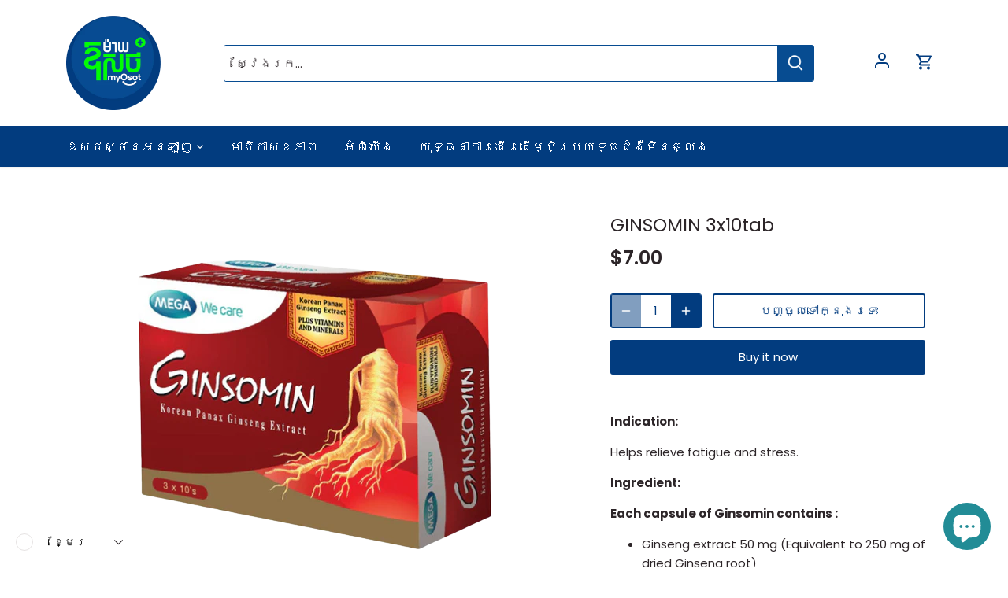

--- FILE ---
content_type: text/html; charset=utf-8
request_url: https://tovpet.com/km/products/ginsomin-3x10tab
body_size: 33039
content:
<!doctype html>
<html class="no-js" lang="km">
<head>
    <link href="//tovpet.com/cdn/shop/t/24/assets/app.css?v=131932408227985290221694422146" rel="stylesheet" type="text/css" media="all" />
    <link href="//tovpet.com/cdn/shop/t/24/assets/owl.carousel.min.css?v=70516089817612781961649061346" rel="stylesheet" type="text/css" media="all" />
  <link href="//tovpet.com/cdn/shop/t/24/assets/owl.theme.default.min.css?v=135046118358282713361649061347" rel="stylesheet" type="text/css" media="all" />
  <style>
    li.steps-item {
    list-style: outside;
    }
  </style>

  <!-- Canopy 4.0.2 -->

  <link rel="preload" href="//tovpet.com/cdn/shop/t/24/assets/styles.css?v=37528965734553605381763088290" as="style">
  <meta charset="utf-8" />
<meta name="viewport" content="width=device-width,initial-scale=1.0" />
<meta http-equiv="X-UA-Compatible" content="IE=edge">

<link rel="preconnect" href="https://cdn.shopify.com" crossorigin>
<link rel="preconnect" href="https://fonts.shopify.com" crossorigin>
<link rel="preconnect" href="https://monorail-edge.shopifysvc.com"><link rel="preload" as="font" href="//tovpet.com/cdn/fonts/poppins/poppins_n4.0ba78fa5af9b0e1a374041b3ceaadf0a43b41362.woff2" type="font/woff2" crossorigin><link rel="preload" as="font" href="//tovpet.com/cdn/fonts/poppins/poppins_n7.56758dcf284489feb014a026f3727f2f20a54626.woff2" type="font/woff2" crossorigin><link rel="preload" as="font" href="//tovpet.com/cdn/fonts/poppins/poppins_i4.846ad1e22474f856bd6b81ba4585a60799a9f5d2.woff2" type="font/woff2" crossorigin><link rel="preload" as="font" href="//tovpet.com/cdn/fonts/poppins/poppins_i7.42fd71da11e9d101e1e6c7932199f925f9eea42d.woff2" type="font/woff2" crossorigin><link rel="preload" as="font" href="//tovpet.com/cdn/fonts/poppins/poppins_n4.0ba78fa5af9b0e1a374041b3ceaadf0a43b41362.woff2" type="font/woff2" crossorigin><link rel="preload" as="font" href="//tovpet.com/cdn/fonts/poppins/poppins_n6.aa29d4918bc243723d56b59572e18228ed0786f6.woff2" type="font/woff2" crossorigin><link rel="preload" as="font" href="//tovpet.com/cdn/fonts/poppins/poppins_n4.0ba78fa5af9b0e1a374041b3ceaadf0a43b41362.woff2" type="font/woff2" crossorigin><link rel="preload" href="//tovpet.com/cdn/shop/t/24/assets/vendor.js?v=77200811039578007001649061351" as="script">
<link rel="preload" href="//tovpet.com/cdn/shop/t/24/assets/theme.js?v=143178303829025589431649061349" as="script"><link rel="canonical" href="https://tovpet.com/km/products/ginsomin-3x10tab" /><link rel="shortcut icon" href="//tovpet.com/cdn/shop/files/favicon-32x32_95beb2c3-ab08-4ed0-91ab-dd80e225312e.png?v=1630378685" type="image/png" /><meta name="description" content="Indication: Helps relieve fatigue and stress. Ingredient: Each capsule of Ginsomin contains : Ginseng extract 50 mg (Equivalent to 250 mg of dried Ginseng root) Natural betacarotene 6 mg Vitamin D3 200 IU Vitamin B1 1.5 mg Vitamin B2 1.5 mg Vitamin B6 2.0 mg Vitamin B12 Vitamin C 60 mg Natural Vitamin E 15 IU Nicotinam">

  <meta name="theme-color" content="#023c7f">

  <title>
    GINSOMIN 3x10tab &ndash; TOVPET.COM
  </title>

  <meta property="og:site_name" content="TOVPET.COM">
<meta property="og:url" content="https://tovpet.com/km/products/ginsomin-3x10tab">
<meta property="og:title" content="GINSOMIN 3x10tab">
<meta property="og:type" content="product">
<meta property="og:description" content="Indication: Helps relieve fatigue and stress. Ingredient: Each capsule of Ginsomin contains : Ginseng extract 50 mg (Equivalent to 250 mg of dried Ginseng root) Natural betacarotene 6 mg Vitamin D3 200 IU Vitamin B1 1.5 mg Vitamin B2 1.5 mg Vitamin B6 2.0 mg Vitamin B12 Vitamin C 60 mg Natural Vitamin E 15 IU Nicotinam"><meta property="og:image" content="http://tovpet.com/cdn/shop/products/MEGA-We-care-Ginsomin-removebg-preview_1200x1200.png?v=1736933460">
  <meta property="og:image:secure_url" content="https://tovpet.com/cdn/shop/products/MEGA-We-care-Ginsomin-removebg-preview_1200x1200.png?v=1736933460">
  <meta property="og:image:width" content="508">
  <meta property="og:image:height" content="491"><meta property="og:price:amount" content="7.00">
  <meta property="og:price:currency" content="USD"><meta name="twitter:card" content="summary_large_image">
<meta name="twitter:title" content="GINSOMIN 3x10tab">
<meta name="twitter:description" content="Indication: Helps relieve fatigue and stress. Ingredient: Each capsule of Ginsomin contains : Ginseng extract 50 mg (Equivalent to 250 mg of dried Ginseng root) Natural betacarotene 6 mg Vitamin D3 200 IU Vitamin B1 1.5 mg Vitamin B2 1.5 mg Vitamin B6 2.0 mg Vitamin B12 Vitamin C 60 mg Natural Vitamin E 15 IU Nicotinam">


  <link href="//tovpet.com/cdn/shop/t/24/assets/styles.css?v=37528965734553605381763088290" rel="stylesheet" type="text/css" media="all" />

  <script>
    document.documentElement.className = document.documentElement.className.replace('no-js', 'js');
    window.theme = window.theme || {};
    
    theme.money_format_with_code_preference = "\u003cspan class=\"etrans-money\"\u003e${{amount}}\u003c\/span\u003e";
    
    theme.money_format = "\u003cspan class=\"etrans-money\"\u003e${{amount}}\u003c\/span\u003e";
    theme.customerIsLoggedIn = false;

    
      theme.shippingCalcMoneyFormat = "\u003cspan class=\"etrans-money\"\u003e${{amount}}\u003c\/span\u003e";
    

    theme.strings = {
      previous: "ក្រោយ",
      next: "បន្ទាប់",
      close: "បិទ",
      addressError: "មាន​បញ្ហា​ក្នុង​ការ​ស្វែងរក​អាសយដ្ឋាន​នោះ",
      addressNoResults: "គ្មានលទ្ធផលសម្រាប់អាសយដ្ឋាននោះទេ",
      addressQueryLimit: "អ្នកបានប្រើលើសដែនកំណត់នៃការប្រើប្រាស់ Google API។ ពិចារណា​ដំឡើង​កំណែ​ទៅ \u003ca href=\"https:\/\/developers.google.com\/maps\/premium\/usage-limits\"\u003eគម្រោង​ពិសេស\u003c\/a\u003e.",
      authError: "មានបញ្ហាក្នុងការផ្ទៀងផ្ទាត់ Google Maps API Key របស់អ្នក។",
      shippingCalcSubmitButton: "គណនាការដឹកជញ្ជូន",
      shippingCalcSubmitButtonDisabled: "កំពុងគណនា...",
      infiniteScrollCollectionLoading: "កំពុងផ្ទុកផលិតលផច្រើនទៀត...",
      infiniteScrollCollectionFinishedMsg : "មិនមានផលិតផលទៀតទេ",
      infiniteScrollBlogLoading: "កំពុង​ផ្ទុក​អត្ថបទ​បន្ថែម...",
      infiniteScrollBlogFinishedMsg : "មិនមានអត្ថបទទៀតទេ",
      blogsShowTags: "បង្ហាញស្លាក",
      priceNonExistent: "មិនអាចប្រើបាន",
      buttonDefault: "បញ្ចូលទៅក្នុងរទេះ",
      buttonNoStock: "អស់ពី​ស្តុក",
      buttonNoVariant: "មិនអាចប្រើបាន",
      unitPriceSeparator: " \/ ",
      onlyXLeft: "[[ quantity ]] នៅ​ក្នុង​ស្តុក",
      productAddingToCart: "ការបន្ថែម",
      productAddedToCart: "បន្ថែម",
      quickbuyAdded: "បញ្ចូលទៅក្នុងរទេះ",
      cartSummary: "មើលរទេះ",
      cartContinue: "បន្តទិញទំនិញ",
      colorBoxPrevious: "ពីមុន",
      colorBoxNext: "បន្ទាប់",
      colorBoxClose: "បិទ",
      imageSlider: "គ្រាប់រំកិលរូបភាព",
      confirmEmptyCart: "តើ​អ្នក​ប្រាកដ​ជា​ចង់​លុប​រទេះ​របស់​អ្នក​ទេ?",
      inYourCart: "នៅក្នុងរទេះរបស់អ្នក",
      removeFromCart: "យកចេញពីរទេះ",
      clearAll: "លុបចេញ​ទាំងអស់",
      layout_live_search_see_all: "មើលលទ្ធផលទាំងអស់",
      general_quick_search_pages: "ទំព័រ",
      general_quick_search_no_results: "សូមអភ័យទោស យើងមិនអាចរកឃើញលទ្ធផលណាមួយទេ",
      products_labels_sold_out: "លក់អស់ហើយ",
      products_labels_sale: "បញ្ចុះតំលៃ",
      maximumQuantity: "អ្នកអាចមានត្រឹមតែ [quantity] នៅក្នុងរទេះរបស់អ្នក។",
      fullDetails: "ព័ត៌មានលម្អិតពេញលេញ",
      cartConfirmRemove: "តើអ្នកប្រាកដថាចង់លុបធាតុនេះទេ?"
    };

    theme.routes = {
      root_url: '/km',
      account_url: '/km/account',
      account_login_url: '/km/account/login',
      account_logout_url: '/km/account/logout',
      account_recover_url: '/km/account/recover',
      account_register_url: '/km/account/register',
      account_addresses_url: '/km/account/addresses',
      collections_url: '/km/collections',
      all_products_collection_url: '/km/collections/all',
      search_url: '/km/search',
      cart_url: '/km/cart',
      cart_add_url: '/km/cart/add',
      cart_change_url: '/km/cart/change',
      cart_clear_url: '/km/cart/clear'
    };

    theme.scripts = {
      masonry: "\/\/tovpet.com\/cdn\/shop\/t\/24\/assets\/masonry.v3.2.2.min.js?v=32068337725099101911649061346",
      jqueryInfiniteScroll: "\/\/tovpet.com\/cdn\/shop\/t\/24\/assets\/jquery.infinitescroll.2.1.0.min.js?v=2365882093853724041649061344",
      underscore: "\/\/cdnjs.cloudflare.com\/ajax\/libs\/underscore.js\/1.6.0\/underscore-min.js",
      shopifyCommon: "\/\/tovpet.com\/cdn\/shopifycloud\/storefront\/assets\/themes_support\/shopify_common-5f594365.js",
      jqueryCart: "\/\/tovpet.com\/cdn\/shop\/t\/24\/assets\/shipping-calculator.v1.0.min.js?v=155229332958886123421649061348"
    };

    theme.settings = {
      cartType: "page",
      openCartDrawerOnMob: true,
      quickBuyType: "hover",
      superscriptDecimals: false,
      currencyCodeEnabled: false
    }
  </script>

  <script>window.performance && window.performance.mark && window.performance.mark('shopify.content_for_header.start');</script><meta name="facebook-domain-verification" content="2i7sjh64ivvlyr4znk66fxilhqcdz9">
<meta name="google-site-verification" content="PPiJH1v7Ll_WvGfe9eTuqvXU8ilCv7Dz16xmnbzxXWg">
<meta name="google-site-verification" content="9ImbX7ewTADvCJMEpSy88Q-c1gGRab5CVL8UbU-9LmM">
<meta name="google-site-verification" content="mx827y1NPLaCFop97YQBk_0tV4WC7K8iNVau96Fnrcg">
<meta id="shopify-digital-wallet" name="shopify-digital-wallet" content="/58485833884/digital_wallets/dialog">
<link rel="alternate" hreflang="x-default" href="https://tovpet.com/products/ginsomin-3x10tab">
<link rel="alternate" hreflang="km" href="https://tovpet.com/km/products/ginsomin-3x10tab">
<link rel="alternate" type="application/json+oembed" href="https://tovpet.com/km/products/ginsomin-3x10tab.oembed">
<script async="async" src="/checkouts/internal/preloads.js?locale=km-KH"></script>
<script id="shopify-features" type="application/json">{"accessToken":"d2e59835c1553a5dd39fea40f4449f5d","betas":["rich-media-storefront-analytics"],"domain":"tovpet.com","predictiveSearch":true,"shopId":58485833884,"locale":"en"}</script>
<script>var Shopify = Shopify || {};
Shopify.shop = "tovpet.myshopify.com";
Shopify.locale = "km";
Shopify.currency = {"active":"USD","rate":"1.0"};
Shopify.country = "KH";
Shopify.theme = {"name":"TOVPET, Online Medical Consult and Pharmacy","id":131962208515,"schema_name":"Canopy","schema_version":"4.0.2","theme_store_id":null,"role":"main"};
Shopify.theme.handle = "null";
Shopify.theme.style = {"id":null,"handle":null};
Shopify.cdnHost = "tovpet.com/cdn";
Shopify.routes = Shopify.routes || {};
Shopify.routes.root = "/km/";</script>
<script type="module">!function(o){(o.Shopify=o.Shopify||{}).modules=!0}(window);</script>
<script>!function(o){function n(){var o=[];function n(){o.push(Array.prototype.slice.apply(arguments))}return n.q=o,n}var t=o.Shopify=o.Shopify||{};t.loadFeatures=n(),t.autoloadFeatures=n()}(window);</script>
<script id="shop-js-analytics" type="application/json">{"pageType":"product"}</script>
<script defer="defer" async type="module" src="//tovpet.com/cdn/shopifycloud/shop-js/modules/v2/client.init-shop-cart-sync_DRRuZ9Jb.en.esm.js"></script>
<script defer="defer" async type="module" src="//tovpet.com/cdn/shopifycloud/shop-js/modules/v2/chunk.common_Bq80O0pE.esm.js"></script>
<script type="module">
  await import("//tovpet.com/cdn/shopifycloud/shop-js/modules/v2/client.init-shop-cart-sync_DRRuZ9Jb.en.esm.js");
await import("//tovpet.com/cdn/shopifycloud/shop-js/modules/v2/chunk.common_Bq80O0pE.esm.js");

  window.Shopify.SignInWithShop?.initShopCartSync?.({"fedCMEnabled":true,"windoidEnabled":true});

</script>
<script id="__st">var __st={"a":58485833884,"offset":25200,"reqid":"6c83e4c5-c0e2-40cd-87ce-9d8c76c2fd34-1763597126","pageurl":"tovpet.com\/km\/products\/ginsomin-3x10tab","u":"aeb5e71f023c","p":"product","rtyp":"product","rid":8013669007619};</script>
<script>window.ShopifyPaypalV4VisibilityTracking = true;</script>
<script id="form-persister">!function(){'use strict';const t='contact',e='new_comment',n=[[t,t],['blogs',e],['comments',e],[t,'customer']],o='password',r='form_key',c=['recaptcha-v3-token','g-recaptcha-response','h-captcha-response',o],s=()=>{try{return window.sessionStorage}catch{return}},i='__shopify_v',u=t=>t.elements[r],a=function(){const t=[...n].map((([t,e])=>`form[action*='/${t}']:not([data-nocaptcha='true']) input[name='form_type'][value='${e}']`)).join(',');var e;return e=t,()=>e?[...document.querySelectorAll(e)].map((t=>t.form)):[]}();function m(t){const e=u(t);a().includes(t)&&(!e||!e.value)&&function(t){try{if(!s())return;!function(t){const e=s();if(!e)return;const n=u(t);if(!n)return;const o=n.value;o&&e.removeItem(o)}(t);const e=Array.from(Array(32),(()=>Math.random().toString(36)[2])).join('');!function(t,e){u(t)||t.append(Object.assign(document.createElement('input'),{type:'hidden',name:r})),t.elements[r].value=e}(t,e),function(t,e){const n=s();if(!n)return;const r=[...t.querySelectorAll(`input[type='${o}']`)].map((({name:t})=>t)),u=[...c,...r],a={};for(const[o,c]of new FormData(t).entries())u.includes(o)||(a[o]=c);n.setItem(e,JSON.stringify({[i]:1,action:t.action,data:a}))}(t,e)}catch(e){console.error('failed to persist form',e)}}(t)}const f=t=>{if('true'===t.dataset.persistBound)return;const e=function(t,e){const n=function(t){return'function'==typeof t.submit?t.submit:HTMLFormElement.prototype.submit}(t).bind(t);return function(){let t;return()=>{t||(t=!0,(()=>{try{e(),n()}catch(t){(t=>{console.error('form submit failed',t)})(t)}})(),setTimeout((()=>t=!1),250))}}()}(t,(()=>{m(t)}));!function(t,e){if('function'==typeof t.submit&&'function'==typeof e)try{t.submit=e}catch{}}(t,e),t.addEventListener('submit',(t=>{t.preventDefault(),e()})),t.dataset.persistBound='true'};!function(){function t(t){const e=(t=>{const e=t.target;return e instanceof HTMLFormElement?e:e&&e.form})(t);e&&m(e)}document.addEventListener('submit',t),document.addEventListener('DOMContentLoaded',(()=>{const e=a();for(const t of e)f(t);var n;n=document.body,new window.MutationObserver((t=>{for(const e of t)if('childList'===e.type&&e.addedNodes.length)for(const t of e.addedNodes)1===t.nodeType&&'FORM'===t.tagName&&a().includes(t)&&f(t)})).observe(n,{childList:!0,subtree:!0,attributes:!1}),document.removeEventListener('submit',t)}))}()}();</script>
<script integrity="sha256-52AcMU7V7pcBOXWImdc/TAGTFKeNjmkeM1Pvks/DTgc=" data-source-attribution="shopify.loadfeatures" defer="defer" src="//tovpet.com/cdn/shopifycloud/storefront/assets/storefront/load_feature-81c60534.js" crossorigin="anonymous"></script>
<script data-source-attribution="shopify.dynamic_checkout.dynamic.init">var Shopify=Shopify||{};Shopify.PaymentButton=Shopify.PaymentButton||{isStorefrontPortableWallets:!0,init:function(){window.Shopify.PaymentButton.init=function(){};var t=document.createElement("script");t.src="https://tovpet.com/cdn/shopifycloud/portable-wallets/latest/portable-wallets.en.js",t.type="module",document.head.appendChild(t)}};
</script>
<script data-source-attribution="shopify.dynamic_checkout.buyer_consent">
  function portableWalletsHideBuyerConsent(e){var t=document.getElementById("shopify-buyer-consent"),n=document.getElementById("shopify-subscription-policy-button");t&&n&&(t.classList.add("hidden"),t.setAttribute("aria-hidden","true"),n.removeEventListener("click",e))}function portableWalletsShowBuyerConsent(e){var t=document.getElementById("shopify-buyer-consent"),n=document.getElementById("shopify-subscription-policy-button");t&&n&&(t.classList.remove("hidden"),t.removeAttribute("aria-hidden"),n.addEventListener("click",e))}window.Shopify?.PaymentButton&&(window.Shopify.PaymentButton.hideBuyerConsent=portableWalletsHideBuyerConsent,window.Shopify.PaymentButton.showBuyerConsent=portableWalletsShowBuyerConsent);
</script>
<script>
  function portableWalletsCleanup(e){e&&e.src&&console.error("Failed to load portable wallets script "+e.src);var t=document.querySelectorAll("shopify-accelerated-checkout .shopify-payment-button__skeleton, shopify-accelerated-checkout-cart .wallet-cart-button__skeleton"),e=document.getElementById("shopify-buyer-consent");for(let e=0;e<t.length;e++)t[e].remove();e&&e.remove()}function portableWalletsNotLoadedAsModule(e){e instanceof ErrorEvent&&"string"==typeof e.message&&e.message.includes("import.meta")&&"string"==typeof e.filename&&e.filename.includes("portable-wallets")&&(window.removeEventListener("error",portableWalletsNotLoadedAsModule),window.Shopify.PaymentButton.failedToLoad=e,"loading"===document.readyState?document.addEventListener("DOMContentLoaded",window.Shopify.PaymentButton.init):window.Shopify.PaymentButton.init())}window.addEventListener("error",portableWalletsNotLoadedAsModule);
</script>

<script type="module" src="https://tovpet.com/cdn/shopifycloud/portable-wallets/latest/portable-wallets.en.js" onError="portableWalletsCleanup(this)" crossorigin="anonymous"></script>
<script nomodule>
  document.addEventListener("DOMContentLoaded", portableWalletsCleanup);
</script>

<link id="shopify-accelerated-checkout-styles" rel="stylesheet" media="screen" href="https://tovpet.com/cdn/shopifycloud/portable-wallets/latest/accelerated-checkout-backwards-compat.css" crossorigin="anonymous">
<style id="shopify-accelerated-checkout-cart">
        #shopify-buyer-consent {
  margin-top: 1em;
  display: inline-block;
  width: 100%;
}

#shopify-buyer-consent.hidden {
  display: none;
}

#shopify-subscription-policy-button {
  background: none;
  border: none;
  padding: 0;
  text-decoration: underline;
  font-size: inherit;
  cursor: pointer;
}

#shopify-subscription-policy-button::before {
  box-shadow: none;
}

      </style>

<script>window.performance && window.performance.mark && window.performance.mark('shopify.content_for_header.end');</script> 
 <script src="//tovpet.com/cdn/shop/t/24/assets/servicify-asset.js?v=91877444645881521031649061348" type="text/javascript"></script>

  <script>
    Shopify.money_format = "\u003cspan class=\"etrans-money\"\u003e${{amount}}\u003c\/span\u003e";
  </script>
<script src="https://cdn.shopify.com/extensions/7bc9bb47-adfa-4267-963e-cadee5096caf/inbox-1252/assets/inbox-chat-loader.js" type="text/javascript" defer="defer"></script>
<script src="https://cdn.shopify.com/extensions/019a90cd-c0fa-7ad8-93ae-38b86475ec4e/etranslate-241/assets/floating-selector.js" type="text/javascript" defer="defer"></script>
<link href="https://monorail-edge.shopifysvc.com" rel="dns-prefetch">
<script>(function(){if ("sendBeacon" in navigator && "performance" in window) {try {var session_token_from_headers = performance.getEntriesByType('navigation')[0].serverTiming.find(x => x.name == '_s').description;} catch {var session_token_from_headers = undefined;}var session_cookie_matches = document.cookie.match(/_shopify_s=([^;]*)/);var session_token_from_cookie = session_cookie_matches && session_cookie_matches.length === 2 ? session_cookie_matches[1] : "";var session_token = session_token_from_headers || session_token_from_cookie || "";function handle_abandonment_event(e) {var entries = performance.getEntries().filter(function(entry) {return /monorail-edge.shopifysvc.com/.test(entry.name);});if (!window.abandonment_tracked && entries.length === 0) {window.abandonment_tracked = true;var currentMs = Date.now();var navigation_start = performance.timing.navigationStart;var payload = {shop_id: 58485833884,url: window.location.href,navigation_start,duration: currentMs - navigation_start,session_token,page_type: "product"};window.navigator.sendBeacon("https://monorail-edge.shopifysvc.com/v1/produce", JSON.stringify({schema_id: "online_store_buyer_site_abandonment/1.1",payload: payload,metadata: {event_created_at_ms: currentMs,event_sent_at_ms: currentMs}}));}}window.addEventListener('pagehide', handle_abandonment_event);}}());</script>
<script id="web-pixels-manager-setup">(function e(e,d,r,n,o){if(void 0===o&&(o={}),!Boolean(null===(a=null===(i=window.Shopify)||void 0===i?void 0:i.analytics)||void 0===a?void 0:a.replayQueue)){var i,a;window.Shopify=window.Shopify||{};var t=window.Shopify;t.analytics=t.analytics||{};var s=t.analytics;s.replayQueue=[],s.publish=function(e,d,r){return s.replayQueue.push([e,d,r]),!0};try{self.performance.mark("wpm:start")}catch(e){}var l=function(){var e={modern:/Edge?\/(1{2}[4-9]|1[2-9]\d|[2-9]\d{2}|\d{4,})\.\d+(\.\d+|)|Firefox\/(1{2}[4-9]|1[2-9]\d|[2-9]\d{2}|\d{4,})\.\d+(\.\d+|)|Chrom(ium|e)\/(9{2}|\d{3,})\.\d+(\.\d+|)|(Maci|X1{2}).+ Version\/(15\.\d+|(1[6-9]|[2-9]\d|\d{3,})\.\d+)([,.]\d+|)( \(\w+\)|)( Mobile\/\w+|) Safari\/|Chrome.+OPR\/(9{2}|\d{3,})\.\d+\.\d+|(CPU[ +]OS|iPhone[ +]OS|CPU[ +]iPhone|CPU IPhone OS|CPU iPad OS)[ +]+(15[._]\d+|(1[6-9]|[2-9]\d|\d{3,})[._]\d+)([._]\d+|)|Android:?[ /-](13[3-9]|1[4-9]\d|[2-9]\d{2}|\d{4,})(\.\d+|)(\.\d+|)|Android.+Firefox\/(13[5-9]|1[4-9]\d|[2-9]\d{2}|\d{4,})\.\d+(\.\d+|)|Android.+Chrom(ium|e)\/(13[3-9]|1[4-9]\d|[2-9]\d{2}|\d{4,})\.\d+(\.\d+|)|SamsungBrowser\/([2-9]\d|\d{3,})\.\d+/,legacy:/Edge?\/(1[6-9]|[2-9]\d|\d{3,})\.\d+(\.\d+|)|Firefox\/(5[4-9]|[6-9]\d|\d{3,})\.\d+(\.\d+|)|Chrom(ium|e)\/(5[1-9]|[6-9]\d|\d{3,})\.\d+(\.\d+|)([\d.]+$|.*Safari\/(?![\d.]+ Edge\/[\d.]+$))|(Maci|X1{2}).+ Version\/(10\.\d+|(1[1-9]|[2-9]\d|\d{3,})\.\d+)([,.]\d+|)( \(\w+\)|)( Mobile\/\w+|) Safari\/|Chrome.+OPR\/(3[89]|[4-9]\d|\d{3,})\.\d+\.\d+|(CPU[ +]OS|iPhone[ +]OS|CPU[ +]iPhone|CPU IPhone OS|CPU iPad OS)[ +]+(10[._]\d+|(1[1-9]|[2-9]\d|\d{3,})[._]\d+)([._]\d+|)|Android:?[ /-](13[3-9]|1[4-9]\d|[2-9]\d{2}|\d{4,})(\.\d+|)(\.\d+|)|Mobile Safari.+OPR\/([89]\d|\d{3,})\.\d+\.\d+|Android.+Firefox\/(13[5-9]|1[4-9]\d|[2-9]\d{2}|\d{4,})\.\d+(\.\d+|)|Android.+Chrom(ium|e)\/(13[3-9]|1[4-9]\d|[2-9]\d{2}|\d{4,})\.\d+(\.\d+|)|Android.+(UC? ?Browser|UCWEB|U3)[ /]?(15\.([5-9]|\d{2,})|(1[6-9]|[2-9]\d|\d{3,})\.\d+)\.\d+|SamsungBrowser\/(5\.\d+|([6-9]|\d{2,})\.\d+)|Android.+MQ{2}Browser\/(14(\.(9|\d{2,})|)|(1[5-9]|[2-9]\d|\d{3,})(\.\d+|))(\.\d+|)|K[Aa][Ii]OS\/(3\.\d+|([4-9]|\d{2,})\.\d+)(\.\d+|)/},d=e.modern,r=e.legacy,n=navigator.userAgent;return n.match(d)?"modern":n.match(r)?"legacy":"unknown"}(),u="modern"===l?"modern":"legacy",c=(null!=n?n:{modern:"",legacy:""})[u],f=function(e){return[e.baseUrl,"/wpm","/b",e.hashVersion,"modern"===e.buildTarget?"m":"l",".js"].join("")}({baseUrl:d,hashVersion:r,buildTarget:u}),m=function(e){var d=e.version,r=e.bundleTarget,n=e.surface,o=e.pageUrl,i=e.monorailEndpoint;return{emit:function(e){var a=e.status,t=e.errorMsg,s=(new Date).getTime(),l=JSON.stringify({metadata:{event_sent_at_ms:s},events:[{schema_id:"web_pixels_manager_load/3.1",payload:{version:d,bundle_target:r,page_url:o,status:a,surface:n,error_msg:t},metadata:{event_created_at_ms:s}}]});if(!i)return console&&console.warn&&console.warn("[Web Pixels Manager] No Monorail endpoint provided, skipping logging."),!1;try{return self.navigator.sendBeacon.bind(self.navigator)(i,l)}catch(e){}var u=new XMLHttpRequest;try{return u.open("POST",i,!0),u.setRequestHeader("Content-Type","text/plain"),u.send(l),!0}catch(e){return console&&console.warn&&console.warn("[Web Pixels Manager] Got an unhandled error while logging to Monorail."),!1}}}}({version:r,bundleTarget:l,surface:e.surface,pageUrl:self.location.href,monorailEndpoint:e.monorailEndpoint});try{o.browserTarget=l,function(e){var d=e.src,r=e.async,n=void 0===r||r,o=e.onload,i=e.onerror,a=e.sri,t=e.scriptDataAttributes,s=void 0===t?{}:t,l=document.createElement("script"),u=document.querySelector("head"),c=document.querySelector("body");if(l.async=n,l.src=d,a&&(l.integrity=a,l.crossOrigin="anonymous"),s)for(var f in s)if(Object.prototype.hasOwnProperty.call(s,f))try{l.dataset[f]=s[f]}catch(e){}if(o&&l.addEventListener("load",o),i&&l.addEventListener("error",i),u)u.appendChild(l);else{if(!c)throw new Error("Did not find a head or body element to append the script");c.appendChild(l)}}({src:f,async:!0,onload:function(){if(!function(){var e,d;return Boolean(null===(d=null===(e=window.Shopify)||void 0===e?void 0:e.analytics)||void 0===d?void 0:d.initialized)}()){var d=window.webPixelsManager.init(e)||void 0;if(d){var r=window.Shopify.analytics;r.replayQueue.forEach((function(e){var r=e[0],n=e[1],o=e[2];d.publishCustomEvent(r,n,o)})),r.replayQueue=[],r.publish=d.publishCustomEvent,r.visitor=d.visitor,r.initialized=!0}}},onerror:function(){return m.emit({status:"failed",errorMsg:"".concat(f," has failed to load")})},sri:function(e){var d=/^sha384-[A-Za-z0-9+/=]+$/;return"string"==typeof e&&d.test(e)}(c)?c:"",scriptDataAttributes:o}),m.emit({status:"loading"})}catch(e){m.emit({status:"failed",errorMsg:(null==e?void 0:e.message)||"Unknown error"})}}})({shopId: 58485833884,storefrontBaseUrl: "https://tovpet.com",extensionsBaseUrl: "https://extensions.shopifycdn.com/cdn/shopifycloud/web-pixels-manager",monorailEndpoint: "https://monorail-edge.shopifysvc.com/unstable/produce_batch",surface: "storefront-renderer",enabledBetaFlags: ["2dca8a86"],webPixelsConfigList: [{"id":"532316419","configuration":"{\"config\":\"{\\\"pixel_id\\\":\\\"GT-KTBCZLN\\\",\\\"target_country\\\":\\\"US\\\",\\\"gtag_events\\\":[{\\\"type\\\":\\\"purchase\\\",\\\"action_label\\\":\\\"MC-WQRPJD48Y7\\\"},{\\\"type\\\":\\\"page_view\\\",\\\"action_label\\\":\\\"MC-WQRPJD48Y7\\\"},{\\\"type\\\":\\\"view_item\\\",\\\"action_label\\\":\\\"MC-WQRPJD48Y7\\\"}],\\\"enable_monitoring_mode\\\":false}\"}","eventPayloadVersion":"v1","runtimeContext":"OPEN","scriptVersion":"b2a88bafab3e21179ed38636efcd8a93","type":"APP","apiClientId":1780363,"privacyPurposes":[],"dataSharingAdjustments":{"protectedCustomerApprovalScopes":["read_customer_address","read_customer_email","read_customer_name","read_customer_personal_data","read_customer_phone"]}},{"id":"195068163","configuration":"{\"pixel_id\":\"3601266993309568\",\"pixel_type\":\"facebook_pixel\",\"metaapp_system_user_token\":\"-\"}","eventPayloadVersion":"v1","runtimeContext":"OPEN","scriptVersion":"ca16bc87fe92b6042fbaa3acc2fbdaa6","type":"APP","apiClientId":2329312,"privacyPurposes":["ANALYTICS","MARKETING","SALE_OF_DATA"],"dataSharingAdjustments":{"protectedCustomerApprovalScopes":["read_customer_address","read_customer_email","read_customer_name","read_customer_personal_data","read_customer_phone"]}},{"id":"shopify-app-pixel","configuration":"{}","eventPayloadVersion":"v1","runtimeContext":"STRICT","scriptVersion":"0450","apiClientId":"shopify-pixel","type":"APP","privacyPurposes":["ANALYTICS","MARKETING"]},{"id":"shopify-custom-pixel","eventPayloadVersion":"v1","runtimeContext":"LAX","scriptVersion":"0450","apiClientId":"shopify-pixel","type":"CUSTOM","privacyPurposes":["ANALYTICS","MARKETING"]}],isMerchantRequest: false,initData: {"shop":{"name":"TOVPET.COM","paymentSettings":{"currencyCode":"USD"},"myshopifyDomain":"tovpet.myshopify.com","countryCode":"KH","storefrontUrl":"https:\/\/tovpet.com\/km"},"customer":null,"cart":null,"checkout":null,"productVariants":[{"price":{"amount":7.0,"currencyCode":"USD"},"product":{"title":"GINSOMIN 3x10tab","vendor":"COMMUNITY PHARMA","id":"8013669007619","untranslatedTitle":"GINSOMIN 3x10tab","url":"\/km\/products\/ginsomin-3x10tab","type":"Immune Booster"},"id":"43759349727491","image":{"src":"\/\/tovpet.com\/cdn\/shop\/products\/MEGA-We-care-Ginsomin-removebg-preview.png?v=1736933460"},"sku":"8.85E+12","title":"Default Title","untranslatedTitle":"Default Title"}],"purchasingCompany":null},},"https://tovpet.com/cdn","ae1676cfwd2530674p4253c800m34e853cb",{"modern":"","legacy":""},{"shopId":"58485833884","storefrontBaseUrl":"https:\/\/tovpet.com","extensionBaseUrl":"https:\/\/extensions.shopifycdn.com\/cdn\/shopifycloud\/web-pixels-manager","surface":"storefront-renderer","enabledBetaFlags":"[\"2dca8a86\"]","isMerchantRequest":"false","hashVersion":"ae1676cfwd2530674p4253c800m34e853cb","publish":"custom","events":"[[\"page_viewed\",{}],[\"product_viewed\",{\"productVariant\":{\"price\":{\"amount\":7.0,\"currencyCode\":\"USD\"},\"product\":{\"title\":\"GINSOMIN 3x10tab\",\"vendor\":\"COMMUNITY PHARMA\",\"id\":\"8013669007619\",\"untranslatedTitle\":\"GINSOMIN 3x10tab\",\"url\":\"\/km\/products\/ginsomin-3x10tab\",\"type\":\"Immune Booster\"},\"id\":\"43759349727491\",\"image\":{\"src\":\"\/\/tovpet.com\/cdn\/shop\/products\/MEGA-We-care-Ginsomin-removebg-preview.png?v=1736933460\"},\"sku\":\"8.85E+12\",\"title\":\"Default Title\",\"untranslatedTitle\":\"Default Title\"}}]]"});</script><script>
  window.ShopifyAnalytics = window.ShopifyAnalytics || {};
  window.ShopifyAnalytics.meta = window.ShopifyAnalytics.meta || {};
  window.ShopifyAnalytics.meta.currency = 'USD';
  var meta = {"product":{"id":8013669007619,"gid":"gid:\/\/shopify\/Product\/8013669007619","vendor":"COMMUNITY PHARMA","type":"Immune Booster","variants":[{"id":43759349727491,"price":700,"name":"GINSOMIN 3x10tab","public_title":null,"sku":"8.85E+12"}],"remote":false},"page":{"pageType":"product","resourceType":"product","resourceId":8013669007619}};
  for (var attr in meta) {
    window.ShopifyAnalytics.meta[attr] = meta[attr];
  }
</script>
<script class="analytics">
  (function () {
    var customDocumentWrite = function(content) {
      var jquery = null;

      if (window.jQuery) {
        jquery = window.jQuery;
      } else if (window.Checkout && window.Checkout.$) {
        jquery = window.Checkout.$;
      }

      if (jquery) {
        jquery('body').append(content);
      }
    };

    var hasLoggedConversion = function(token) {
      if (token) {
        return document.cookie.indexOf('loggedConversion=' + token) !== -1;
      }
      return false;
    }

    var setCookieIfConversion = function(token) {
      if (token) {
        var twoMonthsFromNow = new Date(Date.now());
        twoMonthsFromNow.setMonth(twoMonthsFromNow.getMonth() + 2);

        document.cookie = 'loggedConversion=' + token + '; expires=' + twoMonthsFromNow;
      }
    }

    var trekkie = window.ShopifyAnalytics.lib = window.trekkie = window.trekkie || [];
    if (trekkie.integrations) {
      return;
    }
    trekkie.methods = [
      'identify',
      'page',
      'ready',
      'track',
      'trackForm',
      'trackLink'
    ];
    trekkie.factory = function(method) {
      return function() {
        var args = Array.prototype.slice.call(arguments);
        args.unshift(method);
        trekkie.push(args);
        return trekkie;
      };
    };
    for (var i = 0; i < trekkie.methods.length; i++) {
      var key = trekkie.methods[i];
      trekkie[key] = trekkie.factory(key);
    }
    trekkie.load = function(config) {
      trekkie.config = config || {};
      trekkie.config.initialDocumentCookie = document.cookie;
      var first = document.getElementsByTagName('script')[0];
      var script = document.createElement('script');
      script.type = 'text/javascript';
      script.onerror = function(e) {
        var scriptFallback = document.createElement('script');
        scriptFallback.type = 'text/javascript';
        scriptFallback.onerror = function(error) {
                var Monorail = {
      produce: function produce(monorailDomain, schemaId, payload) {
        var currentMs = new Date().getTime();
        var event = {
          schema_id: schemaId,
          payload: payload,
          metadata: {
            event_created_at_ms: currentMs,
            event_sent_at_ms: currentMs
          }
        };
        return Monorail.sendRequest("https://" + monorailDomain + "/v1/produce", JSON.stringify(event));
      },
      sendRequest: function sendRequest(endpointUrl, payload) {
        // Try the sendBeacon API
        if (window && window.navigator && typeof window.navigator.sendBeacon === 'function' && typeof window.Blob === 'function' && !Monorail.isIos12()) {
          var blobData = new window.Blob([payload], {
            type: 'text/plain'
          });

          if (window.navigator.sendBeacon(endpointUrl, blobData)) {
            return true;
          } // sendBeacon was not successful

        } // XHR beacon

        var xhr = new XMLHttpRequest();

        try {
          xhr.open('POST', endpointUrl);
          xhr.setRequestHeader('Content-Type', 'text/plain');
          xhr.send(payload);
        } catch (e) {
          console.log(e);
        }

        return false;
      },
      isIos12: function isIos12() {
        return window.navigator.userAgent.lastIndexOf('iPhone; CPU iPhone OS 12_') !== -1 || window.navigator.userAgent.lastIndexOf('iPad; CPU OS 12_') !== -1;
      }
    };
    Monorail.produce('monorail-edge.shopifysvc.com',
      'trekkie_storefront_load_errors/1.1',
      {shop_id: 58485833884,
      theme_id: 131962208515,
      app_name: "storefront",
      context_url: window.location.href,
      source_url: "//tovpet.com/cdn/s/trekkie.storefront.308893168db1679b4a9f8a086857af995740364f.min.js"});

        };
        scriptFallback.async = true;
        scriptFallback.src = '//tovpet.com/cdn/s/trekkie.storefront.308893168db1679b4a9f8a086857af995740364f.min.js';
        first.parentNode.insertBefore(scriptFallback, first);
      };
      script.async = true;
      script.src = '//tovpet.com/cdn/s/trekkie.storefront.308893168db1679b4a9f8a086857af995740364f.min.js';
      first.parentNode.insertBefore(script, first);
    };
    trekkie.load(
      {"Trekkie":{"appName":"storefront","development":false,"defaultAttributes":{"shopId":58485833884,"isMerchantRequest":null,"themeId":131962208515,"themeCityHash":"11696788238071424466","contentLanguage":"km","currency":"USD","eventMetadataId":"0064d28c-6d1a-4b9b-9f24-e720778d9bd5"},"isServerSideCookieWritingEnabled":true,"monorailRegion":"shop_domain","enabledBetaFlags":["f0df213a"]},"Session Attribution":{},"S2S":{"facebookCapiEnabled":true,"source":"trekkie-storefront-renderer","apiClientId":580111}}
    );

    var loaded = false;
    trekkie.ready(function() {
      if (loaded) return;
      loaded = true;

      window.ShopifyAnalytics.lib = window.trekkie;

      var originalDocumentWrite = document.write;
      document.write = customDocumentWrite;
      try { window.ShopifyAnalytics.merchantGoogleAnalytics.call(this); } catch(error) {};
      document.write = originalDocumentWrite;

      window.ShopifyAnalytics.lib.page(null,{"pageType":"product","resourceType":"product","resourceId":8013669007619,"shopifyEmitted":true});

      var match = window.location.pathname.match(/checkouts\/(.+)\/(thank_you|post_purchase)/)
      var token = match? match[1]: undefined;
      if (!hasLoggedConversion(token)) {
        setCookieIfConversion(token);
        window.ShopifyAnalytics.lib.track("Viewed Product",{"currency":"USD","variantId":43759349727491,"productId":8013669007619,"productGid":"gid:\/\/shopify\/Product\/8013669007619","name":"GINSOMIN 3x10tab","price":"7.00","sku":"8.85E+12","brand":"COMMUNITY PHARMA","variant":null,"category":"Immune Booster","nonInteraction":true,"remote":false},undefined,undefined,{"shopifyEmitted":true});
      window.ShopifyAnalytics.lib.track("monorail:\/\/trekkie_storefront_viewed_product\/1.1",{"currency":"USD","variantId":43759349727491,"productId":8013669007619,"productGid":"gid:\/\/shopify\/Product\/8013669007619","name":"GINSOMIN 3x10tab","price":"7.00","sku":"8.85E+12","brand":"COMMUNITY PHARMA","variant":null,"category":"Immune Booster","nonInteraction":true,"remote":false,"referer":"https:\/\/tovpet.com\/km\/products\/ginsomin-3x10tab"});
      }
    });


        var eventsListenerScript = document.createElement('script');
        eventsListenerScript.async = true;
        eventsListenerScript.src = "//tovpet.com/cdn/shopifycloud/storefront/assets/shop_events_listener-3da45d37.js";
        document.getElementsByTagName('head')[0].appendChild(eventsListenerScript);

})();</script>
<script
  defer
  src="https://tovpet.com/cdn/shopifycloud/perf-kit/shopify-perf-kit-2.1.2.min.js"
  data-application="storefront-renderer"
  data-shop-id="58485833884"
  data-render-region="gcp-us-central1"
  data-page-type="product"
  data-theme-instance-id="131962208515"
  data-theme-name="Canopy"
  data-theme-version="4.0.2"
  data-monorail-region="shop_domain"
  data-resource-timing-sampling-rate="10"
  data-shs="true"
  data-shs-beacon="true"
  data-shs-export-with-fetch="true"
  data-shs-logs-sample-rate="1"
></script>
</head><body class="template-product  "
      data-cc-animate-timeout="80">


  <script>
    document.body.classList.add("cc-animate-enabled");
  </script>


<a class="skip-link visually-hidden" href="#content">រំលងទៅមាតិកា</a>

<div id="shopify-section-cart-drawer" class="shopify-section">


</div>

<div id="page-wrap">
  <div id="page-wrap-inner">
    <a id="page-overlay" href="#" aria-controls="mobile-nav" aria-label="បិទការរុករក"></a>

    <div id="page-wrap-content">
      <div id="shopify-section-announcement-bar" class="shopify-section section-announcement-bar">
<style> #shopify-section-announcement-bar section, #shopify-section-announcement-bar h1, #shopify-section-announcement-bar h2, #shopify-section-announcement-bar h3, #shopify-section-announcement-bar h4, #shopify-section-announcement-bar h5, #shopify-section-announcement-bar h6, #shopify-section-announcement-bar p {font-family: "Kantumruy Pro", "Roboto", sans-serif;} </style></div>
      <div id="shopify-section-header" class="shopify-section section-header"><style data-shopify>.logo img {
		width: 50px;
  }

  @media (min-width: 768px) {
		.logo img {
				width: 120px;
		}
  }.section-header {
			 position: -webkit-sticky;
			 position: sticky;
			 top: 0;
			 z-index: 99999;
		}</style>
  

  

  <div class="header-container" data-section-type="header" itemscope itemtype="http://schema.org/Organization" data-cc-animate data-is-sticky="true"><div class="page-header layout-left using-compact-mobile-logo">
      <div class="toolbar-container">
        <div class="container">
          <div id="toolbar" class="toolbar cf
        	toolbar--two-cols-xs
					toolbar--two-cols
			    toolbar--text-box-large">

            <div class="toolbar-left 
						">
              <div class="mobile-toolbar">
                <a class="toggle-mob-nav" href="#" aria-controls="mobile-nav" aria-label="បើកការរុករក">
                  <span></span>
                  <span></span>
                  <span></span>
                </a>
              </div><div class="toolbar-logo">
                    
    <div class="logo align-left">
      <meta itemprop="name" content="TOVPET.COM">
      
        
        <a href="/km" itemprop="url">
          <img src="//tovpet.com/cdn/shop/files/Artboard_1_4x_3283a77f-171d-40f0-a162-8a78855a17db_240x.png?v=1763087853"
							 width="800"
							 height="800"
               class="logo-desktop"
               alt="" itemprop="logo"/>

          
            <img src="//tovpet.com/cdn/shop/files/Artboard_1_4x_3283a77f-171d-40f0-a162-8a78855a17db_240x.png?v=1763087853" width="800"
								 height="800" class="logo-mobile" alt=""/>
          
        </a>
      
    </div>
  
                  </div>
            </div>

            

            <div class="toolbar-right ">
              
                <div class="toolbar-links">
                  
<div class="main-search
			
			
				main-search--text-box-large
			"

         data-live-search="true"
         data-live-search-price="true"
         data-live-search-vendor="false"
         data-live-search-meta="true"
         data-show-sold-out-label="true"
         data-show-sale-label="true">

      <div class="main-search__container ">
        <form class="main-search__form" action="/km/search" method="get" autocomplete="off">
          <input type="hidden" name="type" value="product,article,page" />
          <input type="hidden" name="options[prefix]" value="last" />
          <input class="main-search__input" type="text" name="q" autocomplete="off" placeholder="ស្វែងរក..." aria-label="ស្វែងរកហាង" />
					
          <button type="submit" aria-label="ដាក់ស្នើ"><svg width="19px" height="21px" viewBox="0 0 19 21" version="1.1" xmlns="http://www.w3.org/2000/svg" xmlns:xlink="http://www.w3.org/1999/xlink">
  <g stroke="currentColor" stroke-width="0.5">
    <g transform="translate(0.000000, 0.472222)">
      <path d="M14.3977778,14.0103889 L19,19.0422222 L17.8135556,20.0555556 L13.224,15.0385 C11.8019062,16.0671405 10.0908414,16.619514 8.33572222,16.6165556 C3.73244444,16.6165556 0,12.8967778 0,8.30722222 C0,3.71766667 3.73244444,0 8.33572222,0 C12.939,0 16.6714444,3.71977778 16.6714444,8.30722222 C16.6739657,10.4296993 15.859848,12.4717967 14.3977778,14.0103889 Z M8.33572222,15.0585556 C12.0766111,15.0585556 15.1081667,12.0365 15.1081667,8.30827778 C15.1081667,4.58005556 12.0766111,1.558 8.33572222,1.558 C4.59483333,1.558 1.56327778,4.58005556 1.56327778,8.30827778 C1.56327778,12.0365 4.59483333,15.0585556 8.33572222,15.0585556 Z"></path>
    </g>
  </g>
</svg>
</button>
        </form>

        <div class="main_search__popup">
          <div class="main-search__results"></div>
          <div class="main-search__footer-buttons">
            <div class="all-results-container"></div>
            <a class="main-search__results-close-link btn alt outline" href="#">
              បិទ
            </a>
          </div>
        </div>
      </div>
    </div>
  
                </div>
              

              <div class="toolbar-icons">
                
                

                

                
                  <a href="/km/account" class="toolbar-account" style="display:block !important;" aria-label="គណនី">
                    <svg aria-hidden="true" focusable="false" viewBox="0 0 24 24">
  <path d="M20 21v-2a4 4 0 0 0-4-4H8a4 4 0 0 0-4 4v2"/>
  <circle cx="12" cy="7" r="4"/>
</svg>

                  </a>
                

                <span class="toolbar-cart">
								<a class="current-cart toggle-cart-summary"
                   href="/km/cart" title="ទៅ​កាន់​រទេះ" style="height: 43px;">
									
									<span class="current-cart-icon current-cart-icon--cart">
										
                      <svg xmlns="http://www.w3.org/2000/svg" xmlns:xlink="http://www.w3.org/1999/xlink" version="1.1" width="24" height="24"
     viewBox="0 0 24 24">
  <path d="M17,18A2,2 0 0,1 19,20A2,2 0 0,1 17,22C15.89,22 15,21.1 15,20C15,18.89 15.89,18 17,18M1,2H4.27L5.21,4H20A1,1 0 0,1 21,5C21,5.17 20.95,5.34 20.88,5.5L17.3,11.97C16.96,12.58 16.3,13 15.55,13H8.1L7.2,14.63L7.17,14.75A0.25,0.25 0 0,0 7.42,15H19V17H7C5.89,17 5,16.1 5,15C5,14.65 5.09,14.32 5.24,14.04L6.6,11.59L3,4H1V2M7,18A2,2 0 0,1 9,20A2,2 0 0,1 7,22C5.89,22 5,21.1 5,20C5,18.89 5.89,18 7,18M16,11L18.78,6H6.14L8.5,11H16Z"/>
</svg>

                    

                    
									</span>
								</a>
							</span>
              </div>
            </div>
          </div>

          
            <div class="mobile-search-form mobile-only">
              
<div class="main-search
			
			
				main-search--text-box-large
			"

         data-live-search="true"
         data-live-search-price="true"
         data-live-search-vendor="false"
         data-live-search-meta="true"
         data-show-sold-out-label="true"
         data-show-sale-label="true">

      <div class="main-search__container ">
        <form class="main-search__form" action="/km/search" method="get" autocomplete="off">
          <input type="hidden" name="type" value="product,article,page" />
          <input type="hidden" name="options[prefix]" value="last" />
          <input class="main-search__input" type="text" name="q" autocomplete="off" placeholder="ស្វែងរក..." aria-label="ស្វែងរកហាង" />
					
          <button type="submit" aria-label="ដាក់ស្នើ"><svg width="19px" height="21px" viewBox="0 0 19 21" version="1.1" xmlns="http://www.w3.org/2000/svg" xmlns:xlink="http://www.w3.org/1999/xlink">
  <g stroke="currentColor" stroke-width="0.5">
    <g transform="translate(0.000000, 0.472222)">
      <path d="M14.3977778,14.0103889 L19,19.0422222 L17.8135556,20.0555556 L13.224,15.0385 C11.8019062,16.0671405 10.0908414,16.619514 8.33572222,16.6165556 C3.73244444,16.6165556 0,12.8967778 0,8.30722222 C0,3.71766667 3.73244444,0 8.33572222,0 C12.939,0 16.6714444,3.71977778 16.6714444,8.30722222 C16.6739657,10.4296993 15.859848,12.4717967 14.3977778,14.0103889 Z M8.33572222,15.0585556 C12.0766111,15.0585556 15.1081667,12.0365 15.1081667,8.30827778 C15.1081667,4.58005556 12.0766111,1.558 8.33572222,1.558 C4.59483333,1.558 1.56327778,4.58005556 1.56327778,8.30827778 C1.56327778,12.0365 4.59483333,15.0585556 8.33572222,15.0585556 Z"></path>
    </g>
  </g>
</svg>
</button>
        </form>

        <div class="main_search__popup">
          <div class="main-search__results"></div>
          <div class="main-search__footer-buttons">
            <div class="all-results-container"></div>
            <a class="main-search__results-close-link btn alt outline" href="#">
              បិទ
            </a>
          </div>
        </div>
      </div>
    </div>
  
            </div>
          
        </div>
      </div>

      <div class="container nav-container">
        <div class="logo-nav ">
          

          
            
<nav class="main-nav cf desktop align-left"
     data-col-limit="3"
     aria-label="ការរុករកបឋម"><ul>
    
<li class="nav-item first dropdown drop-norm">

        <a class="nav-item-link" href="/km/collections/all" aria-haspopup="true" aria-expanded="false">
          <span class="nav-item-link-title">ឱសថស្ថានអនឡាញ</span>
          <svg fill="#000000" height="24" viewBox="0 0 24 24" width="24" xmlns="http://www.w3.org/2000/svg">
    <path d="M7.41 7.84L12 12.42l4.59-4.58L18 9.25l-6 6-6-6z"/>
    <path d="M0-.75h24v24H0z" fill="none"/>
</svg>
        </a>

        

          

          <div class="sub-nav">
            <div class="sub-nav-inner">
              <ul class="sub-nav-list">
                

                <li class="sub-nav-item">
                  <a class="sub-nav-item-link" href="/km/collections/adult-vitamins" data-img="//tovpet.com/cdn/shop/collections/vitamins_256x256_462edb81-31ee-4392-ac06-19ddddb63e34_400x.webp?v=1679381840" >
                    <span class="sub-nav-item-link-title">វីតាមីនមនុស្សពេញវ័យ</span>
                    
                  </a>

                  
                </li>

                

                <li class="sub-nav-item">
                  <a class="sub-nav-item-link" href="/km/collections/childrens-vitamins" data-img="//tovpet.com/cdn/shop/collections/vitamin-c_256x256_crop_center_de2ac9e1-9d18-4c3c-a5cf-9116fcc53225_400x.webp?v=1679383376" >
                    <span class="sub-nav-item-link-title">វីតាមីនរបស់កុមារ</span>
                    
                  </a>

                  
                </li>

                

                <li class="sub-nav-item">
                  <a class="sub-nav-item-link" href="/km/collections/immune-booster" data-img="//tovpet.com/cdn/shop/collections/Immune_booster_256x256_4d2ebfe5-bc72-4618-876c-a6394b0d7806_400x.webp?v=1679383330" >
                    <span class="sub-nav-item-link-title">វីតាមីនជំរុញប្រពន្ធ័ភាពស៊ាំ</span>
                    
                  </a>

                  
                </li>

                

                <li class="sub-nav-item">
                  <a class="sub-nav-item-link" href="/km/collections/cough-cold-flu-new" data-img="//tovpet.com/cdn/shop/collections/Flu_400x.png?v=1679902971" >
                    <span class="sub-nav-item-link-title">ជំងឺផ្តាសាយ និងគ្រុនក្តៅ</span>
                    
                  </a>

                  
                </li>

                

                <li class="sub-nav-item">
                  <a class="sub-nav-item-link" href="/km/collections/cough-relief" data-img="//tovpet.com/cdn/shop/collections/cough_400x.png?v=1679387452" >
                    <span class="sub-nav-item-link-title"> បំបាត់ការឈឺបំពង់ក និងក្អក</span>
                    
                  </a>

                  
                </li>

                

                <li class="sub-nav-item">
                  <a class="sub-nav-item-link" href="/km/collections/allergies-sinus" data-img="//tovpet.com/cdn/shop/collections/Allergy_256x256_da6a6201-7468-435c-811f-a805edc579de_400x.webp?v=1679388054" >
                    <span class="sub-nav-item-link-title">អាឡែស៊ី & បញ្ហាច្រមុះ</span>
                    
                  </a>

                  
                </li>

                

                <li class="sub-nav-item">
                  <a class="sub-nav-item-link" href="/km/collections/fever-pain" data-img="//tovpet.com/cdn/shop/collections/fever_256x256_crop_center_608e886b-d2cd-46c4-b988-7ba1dbe1eb79_400x.webp?v=1679902848" >
                    <span class="sub-nav-item-link-title"> បំបាត់​ការឈឺចាប់</span>
                    
                  </a>

                  
                </li>

                

                <li class="sub-nav-item">
                  <a class="sub-nav-item-link" href="/km/collections/stomach-1" data-img="//tovpet.com/cdn/shop/collections/stomach_532a746e-f995-4774-9525-55b8ab386d74_400x.png?v=1679383279" >
                    <span class="sub-nav-item-link-title">សុខភាពក្រពះ ពោះវៀន</span>
                    
                  </a>

                  
                </li>

                

                <li class="sub-nav-item">
                  <a class="sub-nav-item-link" href="/km/collections/skin-condition" data-img="//tovpet.com/cdn/shop/collections/4193406_400x.webp?v=1669107984" >
                    <span class="sub-nav-item-link-title">បញ្ហាសើស្បែក</span>
                    
                  </a>

                  
                </li>

                

                <li class="sub-nav-item">
                  <a class="sub-nav-item-link" href="/km/collections/ncds-medicines" data-img="//tovpet.com/cdn/shop/collections/prescription_256x256_crop_center_f496cedf-f437-46f8-9b93-efaffa3bdf49_400x.webp?v=1690952115" >
                    <span class="sub-nav-item-link-title"> ក្រុមឱសថព្យាបាលជំងឺមិនឆ្លង</span>
                    
                  </a>

                  
                </li>

                

                <li class="sub-nav-item">
                  <a class="sub-nav-item-link" href="/km/collections/prescription-medicines" data-img="//tovpet.com/cdn/shop/collections/prescription_256x256_crop_center_efc1aa3e-63f5-493b-a56f-43fe71b14edb_400x.webp?v=1679904280" >
                    <span class="sub-nav-item-link-title">ឱសថតាមវេជ្ជបញ្ជា</span>
                    
                  </a>

                  
                </li>

                

                <li class="sub-nav-item">
                  <a class="sub-nav-item-link" href="/km/collections/medical-devices-new" data-img="//tovpet.com/cdn/shop/collections/Medical_Devices_256x256_7cbe70b7-41ec-4a6f-85f6-665bd4798304_400x.webp?v=1679380253" >
                    <span class="sub-nav-item-link-title">ឧបករណ៍ បរិក្ខាពេទ្យ</span>
                    
                  </a>

                  
                </li>

                
              </ul></div>
          </div>
        
      </li><li class="nav-item">

        <a class="nav-item-link" href="/km/blogs/news" >
          <span class="nav-item-link-title">មាតិកាសុខភាព</span>
          
        </a>

        
      </li><li class="nav-item">

        <a class="nav-item-link" href="/km/pages/about-us" >
          <span class="nav-item-link-title">អំពីយើង</span>
          
        </a>

        
      </li><li class="nav-item last">

        <a class="nav-item-link" href="/km/pages/contact-us" >
          <span class="nav-item-link-title">យុទ្ធនាការដើរដើម្បីប្រយុទ្ធជំងឺមិនឆ្លង</span>
          
        </a>

        
      </li></ul>

  
</nav>

          
        </div>
      </div>

      <script id="mobile-navigation-template" type="text/template">
        <nav id="mobile-nav">
  <div class="inner">
    <header class="side-menu-header h2">
      ម៉ឺនុយ

      <a href="#" class="side-menu-header--close" aria-label="បិទការរុករក">
        <svg xmlns="http://www.w3.org/2000/svg" width="24" height="24" viewBox="0 0 24 24" fill="none" stroke="currentColor" stroke-width="2" stroke-linecap="round" stroke-linejoin="round" class="feather feather-x"><line x1="18" y1="6" x2="6" y2="18"></line><line x1="6" y1="6" x2="18" y2="18"></line></svg>

      </a>
    </header>

    
    <nav aria-label="ការរុករកតាមទូរស័ព្ទ">
      <ul class="mobile-nav-menu plain">
        
          <li class="nav-item">
            <a class="nav-item-link"
               href="#">
              ឱសថស្ថានអនឡាញ
            </a>

            
            <button class="open-sub-nav"
              data-sub-nav="menu-1"
              aria-haspopup="true"
              aria-controls="sub-nav-menu-1"><svg fill="#000000" height="24" viewBox="0 0 24 24" width="24" xmlns="http://www.w3.org/2000/svg">
  <title>Right</title>
  <path d="M8.59 16.34l4.58-4.59-4.58-4.59L10 5.75l6 6-6 6z"/><path d="M0-.25h24v24H0z" fill="none"/>
</svg></button>
            
          </li>
        
          <li class="nav-item">
            <a class="nav-item-link"
               href="/km/blogs/news">
              មាតិកាសុខភាព
            </a>

            
          </li>
        
          <li class="nav-item">
            <a class="nav-item-link"
               href="/km/pages/about-us">
              អំពីយើង
            </a>

            
          </li>
        
          <li class="nav-item">
            <a class="nav-item-link"
               href="/km/pages/contact-us">
              យុទ្ធនាការដើរដើម្បីប្រយុទ្ធជំងឺមិនឆ្លង
            </a>

            
          </li>
        

        
          <li class="nav-item nav-item--account">
            <a href="/km/account" class="nav-item-link">
              គណនី
            </a>
          </li>

          
        
      </ul>

      
<div class="header">
            

  <div class="social-links ">
    <ul class="social-links__list">
      
      
        <li><a aria-label="Facebook" class="facebook" target="_blank" rel="noopener" href="https://www.facebook.com/tovpet2021"><svg width="48px" height="48px" viewBox="0 0 48 48" version="1.1" xmlns="http://www.w3.org/2000/svg" xmlns:xlink="http://www.w3.org/1999/xlink">
    <title>Facebook</title>
    <defs></defs>
    <g stroke="none" stroke-width="1" fill="none" fill-rule="evenodd">
        <g transform="translate(-325.000000, -295.000000)" fill="#000000">
            <path d="M350.638355,343 L327.649232,343 C326.185673,343 325,341.813592 325,340.350603 L325,297.649211 C325,296.18585 326.185859,295 327.649232,295 L370.350955,295 C371.813955,295 373,296.18585 373,297.649211 L373,340.350603 C373,341.813778 371.813769,343 370.350955,343 L358.119305,343 L358.119305,324.411755 L364.358521,324.411755 L365.292755,317.167586 L358.119305,317.167586 L358.119305,312.542641 C358.119305,310.445287 358.701712,309.01601 361.70929,309.01601 L365.545311,309.014333 L365.545311,302.535091 C364.881886,302.446808 362.604784,302.24957 359.955552,302.24957 C354.424834,302.24957 350.638355,305.625526 350.638355,311.825209 L350.638355,317.167586 L344.383122,317.167586 L344.383122,324.411755 L350.638355,324.411755 L350.638355,343 L350.638355,343 Z"></path>
        </g>
        <g transform="translate(-1417.000000, -472.000000)"></g>
    </g>
</svg></a></li>
      
      
      
      
        <li><a aria-label="Instagram" class="instagram" target="_blank" rel="noopener" href="https://www.instagram.com/tovpetofficial/"><svg width="48px" height="48px" viewBox="0 0 48 48" version="1.1" xmlns="http://www.w3.org/2000/svg" xmlns:xlink="http://www.w3.org/1999/xlink">
    <title>Instagram</title>
    <defs></defs>
    <g stroke="none" stroke-width="1" fill="none" fill-rule="evenodd">
        <g transform="translate(-642.000000, -295.000000)" fill="#000000">
            <path d="M666.000048,295 C659.481991,295 658.664686,295.027628 656.104831,295.144427 C653.550311,295.260939 651.805665,295.666687 650.279088,296.260017 C648.700876,296.873258 647.362454,297.693897 646.028128,299.028128 C644.693897,300.362454 643.873258,301.700876 643.260017,303.279088 C642.666687,304.805665 642.260939,306.550311 642.144427,309.104831 C642.027628,311.664686 642,312.481991 642,319.000048 C642,325.518009 642.027628,326.335314 642.144427,328.895169 C642.260939,331.449689 642.666687,333.194335 643.260017,334.720912 C643.873258,336.299124 644.693897,337.637546 646.028128,338.971872 C647.362454,340.306103 648.700876,341.126742 650.279088,341.740079 C651.805665,342.333313 653.550311,342.739061 656.104831,342.855573 C658.664686,342.972372 659.481991,343 666.000048,343 C672.518009,343 673.335314,342.972372 675.895169,342.855573 C678.449689,342.739061 680.194335,342.333313 681.720912,341.740079 C683.299124,341.126742 684.637546,340.306103 685.971872,338.971872 C687.306103,337.637546 688.126742,336.299124 688.740079,334.720912 C689.333313,333.194335 689.739061,331.449689 689.855573,328.895169 C689.972372,326.335314 690,325.518009 690,319.000048 C690,312.481991 689.972372,311.664686 689.855573,309.104831 C689.739061,306.550311 689.333313,304.805665 688.740079,303.279088 C688.126742,301.700876 687.306103,300.362454 685.971872,299.028128 C684.637546,297.693897 683.299124,296.873258 681.720912,296.260017 C680.194335,295.666687 678.449689,295.260939 675.895169,295.144427 C673.335314,295.027628 672.518009,295 666.000048,295 Z M666.000048,299.324317 C672.40826,299.324317 673.167356,299.348801 675.69806,299.464266 C678.038036,299.570966 679.308818,299.961946 680.154513,300.290621 C681.274771,300.725997 682.074262,301.246066 682.91405,302.08595 C683.753934,302.925738 684.274003,303.725229 684.709379,304.845487 C685.038054,305.691182 685.429034,306.961964 685.535734,309.30194 C685.651199,311.832644 685.675683,312.59174 685.675683,319.000048 C685.675683,325.40826 685.651199,326.167356 685.535734,328.69806 C685.429034,331.038036 685.038054,332.308818 684.709379,333.154513 C684.274003,334.274771 683.753934,335.074262 682.91405,335.91405 C682.074262,336.753934 681.274771,337.274003 680.154513,337.709379 C679.308818,338.038054 678.038036,338.429034 675.69806,338.535734 C673.167737,338.651199 672.408736,338.675683 666.000048,338.675683 C659.591264,338.675683 658.832358,338.651199 656.30194,338.535734 C653.961964,338.429034 652.691182,338.038054 651.845487,337.709379 C650.725229,337.274003 649.925738,336.753934 649.08595,335.91405 C648.246161,335.074262 647.725997,334.274771 647.290621,333.154513 C646.961946,332.308818 646.570966,331.038036 646.464266,328.69806 C646.348801,326.167356 646.324317,325.40826 646.324317,319.000048 C646.324317,312.59174 646.348801,311.832644 646.464266,309.30194 C646.570966,306.961964 646.961946,305.691182 647.290621,304.845487 C647.725997,303.725229 648.246066,302.925738 649.08595,302.08595 C649.925738,301.246066 650.725229,300.725997 651.845487,300.290621 C652.691182,299.961946 653.961964,299.570966 656.30194,299.464266 C658.832644,299.348801 659.59174,299.324317 666.000048,299.324317 Z M666.000048,306.675683 C659.193424,306.675683 653.675683,312.193424 653.675683,319.000048 C653.675683,325.806576 659.193424,331.324317 666.000048,331.324317 C672.806576,331.324317 678.324317,325.806576 678.324317,319.000048 C678.324317,312.193424 672.806576,306.675683 666.000048,306.675683 Z M666.000048,327 C661.581701,327 658,323.418299 658,319.000048 C658,314.581701 661.581701,311 666.000048,311 C670.418299,311 674,314.581701 674,319.000048 C674,323.418299 670.418299,327 666.000048,327 Z M681.691284,306.188768 C681.691284,307.779365 680.401829,309.068724 678.811232,309.068724 C677.22073,309.068724 675.931276,307.779365 675.931276,306.188768 C675.931276,304.598171 677.22073,303.308716 678.811232,303.308716 C680.401829,303.308716 681.691284,304.598171 681.691284,306.188768 Z"></path>
        </g>
        <g transform="translate(-1734.000000, -472.000000)"></g>
    </g>
</svg></a></li>
      
      
      
        <li><a aria-label="Tiktok" class="tiktok" target="_blank" rel="noopener" href="https://tiktok.com/@tovpet"><svg width="15" height="16" viewBox="0 0 15 16" fill="none" xmlns="http://www.w3.org/2000/svg">
  <path fill="currentColor"
        d="M7.63849 0.0133333C8.51182 0 9.37849 0.00666667 10.2452 0C10.2985 1.02 10.6652 2.06 11.4118 2.78C12.1585 3.52 13.2118 3.86 14.2385 3.97333V6.66C13.2785 6.62667 12.3118 6.42667 11.4385 6.01333C11.0585 5.84 10.7052 5.62 10.3585 5.39333C10.3518 7.34 10.3652 9.28667 10.3452 11.2267C10.2918 12.16 9.98516 13.0867 9.44516 13.8533C8.57183 15.1333 7.05849 15.9667 5.50516 15.9933C4.55183 16.0467 3.59849 15.7867 2.78516 15.3067C1.43849 14.5133 0.491825 13.06 0.351825 11.5C0.338492 11.1667 0.331825 10.8333 0.345158 10.5067C0.465158 9.24 1.09183 8.02667 2.06516 7.2C3.17183 6.24 4.71849 5.78 6.16516 6.05333C6.17849 7.04 6.13849 8.02667 6.13849 9.01333C5.47849 8.8 4.70516 8.86 4.12516 9.26C3.70516 9.53333 3.38516 9.95333 3.21849 10.4267C3.07849 10.7667 3.11849 11.14 3.12516 11.5C3.28516 12.5933 4.33849 13.5133 5.45849 13.4133C6.20516 13.4067 6.91849 12.9733 7.30516 12.34C7.43182 12.12 7.57182 11.8933 7.57849 11.6333C7.64516 10.44 7.61849 9.25333 7.62516 8.06C7.63182 5.37333 7.61849 2.69333 7.63849 0.0133333Z"></path>
</svg>
</a></li>
      

      
    </ul>
  </div>


          </div>
      <div class="flex items-center justify-center space-x-2 m-4">
        <a href="https://play.google.com/store/apps/details?id=com.pilltech.tovpet">
          <svg class="nav_svg_install_app" xmlns="http://www.w3.org/2000/svg" viewBox="0 0 823 257"><defs><style>.a{fill:#221f1f;}.b{fill:#fff;}.c{fill:#ffd00d;}.d{fill:#65bd6b;}.e{fill:#ee3c4a;}.f{fill:#49c6eb;}</style></defs><rect class="a" x="5.57" y="4.16" width="811.7" height="246.84" rx="45.52"/><path class="b" d="M271.59,153.26h11.32v25.68a36.21,36.21,0,0,1-11.6,6.08,44.54,44.54,0,0,1-13.62,2.11,36.65,36.65,0,0,1-17.76-4.28A31.78,31.78,0,0,1,227.5,171a34.41,34.41,0,0,1,0-34.06A31.76,31.76,0,0,1,240,125.15a37.27,37.27,0,0,1,17.91-4.28,39.09,39.09,0,0,1,14.72,2.67,29,29,0,0,1,11.14,7.82l-7.55,7.36a24.24,24.24,0,0,0-17.76-7.36,25.09,25.09,0,0,0-12.1,2.85,20.88,20.88,0,0,0-8.29,8,23.08,23.08,0,0,0-3,11.78,22.73,22.73,0,0,0,3,11.6,21.58,21.58,0,0,0,8.29,8.1,24.28,24.28,0,0,0,12,2.94,25.91,25.91,0,0,0,13.25-3.31Z"/><path class="b" d="M306.19,183.63a23.38,23.38,0,0,1-9.34-9,26.83,26.83,0,0,1,0-26,23.53,23.53,0,0,1,9.34-8.92,29.76,29.76,0,0,1,27,0,23.59,23.59,0,0,1,9.34,8.92,26.83,26.83,0,0,1,0,26,23.45,23.45,0,0,1-9.34,9,29.76,29.76,0,0,1-27,0Zm23.93-10.85q4.14-4.25,4.14-11.14t-4.14-11.14a14.06,14.06,0,0,0-10.49-4.23,13.91,13.91,0,0,0-10.45,4.23q-4.1,4.25-4.09,11.14t4.09,11.14A13.91,13.91,0,0,0,319.63,177,14.06,14.06,0,0,0,330.12,172.78Z"/><path class="b" d="M365.55,183.63a23.38,23.38,0,0,1-9.34-9,26.83,26.83,0,0,1,0-26,23.53,23.53,0,0,1,9.34-8.92,29.76,29.76,0,0,1,27,0,23.59,23.59,0,0,1,9.34,8.92,26.83,26.83,0,0,1,0,26,23.45,23.45,0,0,1-9.34,9,29.76,29.76,0,0,1-27,0Zm23.93-10.85q4.14-4.25,4.14-11.14t-4.14-11.14A14.06,14.06,0,0,0,379,146.27a13.91,13.91,0,0,0-10.45,4.23q-4.1,4.25-4.09,11.14t4.09,11.14A13.91,13.91,0,0,0,379,177,14.06,14.06,0,0,0,389.48,172.78Z"/><path class="b" d="M465,137.07v41.69q0,26-26.51,26a49.52,49.52,0,0,1-13.44-1.79,28.58,28.58,0,0,1-10.49-5.2l5.16-8.66a24.47,24.47,0,0,0,8.14,4.28,31.74,31.74,0,0,0,10,1.61q8.1,0,11.87-3.68t3.77-11.22v-2.58a18.87,18.87,0,0,1-7.18,4.88,25.37,25.37,0,0,1-9.29,1.65,26.64,26.64,0,0,1-12.66-3,22.39,22.39,0,0,1-8.92-8.42,23.6,23.6,0,0,1-3.27-12.42,23.36,23.36,0,0,1,3.27-12.38,22.17,22.17,0,0,1,8.92-8.33,27.09,27.09,0,0,1,12.66-3,26.06,26.06,0,0,1,9.71,1.75,18.06,18.06,0,0,1,7.32,5.34v-6.53Zm-15.51,33.27a13.29,13.29,0,0,0,4.19-10.17,13,13,0,0,0-4.19-10,16.92,16.92,0,0,0-21.54,0,13,13,0,0,0-4.18,10A13.29,13.29,0,0,0,428,170.34a16.79,16.79,0,0,0,21.54,0Z"/><path class="b" d="M480.13,117.92h11.5v68.29h-11.5Z"/><path class="b" d="M552.74,165.32H514.18a13.37,13.37,0,0,0,5.29,8.61,17.39,17.39,0,0,0,10.63,3.17,17.92,17.92,0,0,0,13.35-5.34l6.16,7.09a20.78,20.78,0,0,1-8.37,6,33.11,33.11,0,0,1-25.68-1.2,23.13,23.13,0,0,1-9.53-9,25.3,25.3,0,0,1-3.35-13,25.67,25.67,0,0,1,3.26-12.93,23.08,23.08,0,0,1,9.07-9,26.41,26.41,0,0,1,13.07-3.23,25.73,25.73,0,0,1,12.83,3.18,22.47,22.47,0,0,1,8.84,8.93,27,27,0,0,1,3.17,13.3C552.92,162.71,552.86,163.85,552.74,165.32Zm-34-16.34a13.76,13.76,0,0,0-4.64,8.7H542a13.54,13.54,0,0,0-4.51-8.65,13.68,13.68,0,0,0-9.38-3.31A13.93,13.93,0,0,0,518.73,149Z"/><path class="b" d="M631.57,124.55a21.23,21.23,0,0,1,9.52,7.91,24.21,24.21,0,0,1,0,24.44,21.08,21.08,0,0,1-9.52,8A35.73,35.73,0,0,1,617,167.62H602.44v18.59h-12V121.79H617A35.73,35.73,0,0,1,631.57,124.55Zm-3.27,29.63q4.05-3.3,4.05-9.47c0-4.11-1.35-7.28-4.05-9.48s-6.66-3.32-11.87-3.32h-14V157.5h14Q624.25,157.5,628.3,154.18Z"/><path class="b" d="M656.18,117.92h11.51v68.29H656.18Z"/><path class="b" d="M718.17,141.71q5.75,5.21,5.75,15.7v28.8H713.06v-6a13.32,13.32,0,0,1-6,4.92,23.47,23.47,0,0,1-9.43,1.71,23.11,23.11,0,0,1-9.67-1.89,14.92,14.92,0,0,1-6.39-5.25,13.26,13.26,0,0,1-2.26-7.59,13,13,0,0,1,4.93-10.63q4.92-4,15.5-4h12.7v-.74c0-3.43-1-6.07-3.08-7.91s-5.11-2.76-9.16-2.76a26.67,26.67,0,0,0-8.14,1.28,20.2,20.2,0,0,0-6.77,3.59l-4.51-8.37a28,28,0,0,1,9.3-4.51,41.44,41.44,0,0,1,11.5-1.57Q712.41,136.51,718.17,141.71Zm-10.5,34.79a10.74,10.74,0,0,0,4.74-5.66v-5.7H700.54q-9.93,0-9.94,6.53a5.86,5.86,0,0,0,2.49,5,11.34,11.34,0,0,0,6.9,1.84A14.84,14.84,0,0,0,707.67,176.5Z"/><path class="b" d="M783.74,137.07l-23,53.1q-3.22,8-7.82,11.27a18.73,18.73,0,0,1-11.14,3.27,22.8,22.8,0,0,1-7.27-1.2,16,16,0,0,1-5.89-3.31l4.6-8.47a12.62,12.62,0,0,0,3.91,2.49,12.09,12.09,0,0,0,4.56.92,7.82,7.82,0,0,0,5-1.57,13.86,13.86,0,0,0,3.63-5.24l.83-1.93-21.44-49.33h12l15.46,36.35,15.56-36.35Z"/><path class="c" d="M200.89,124.43,170,106.58l-25.43,24.59,23.24,22.47,33.12-19.12a5.83,5.83,0,0,0,0-10.09Z"/><polygon class="d" points="164.71 103.55 130.68 83.91 56.1 45.69 140.34 127.11 164.71 103.55"/><polygon class="e" points="57.34 215.45 130.81 174.98 162.52 156.67 140.34 135.22 57.34 215.45"/><polygon class="f" points="51.12 48.98 51.04 213.43 136.14 131.17 51.12 48.98"/><path class="b" d="M243.58,86a15.93,15.93,0,0,1-7.26-1.7,19.17,19.17,0,0,1-5.87-4.57,21.57,21.57,0,0,1-3.9-6.46,20.32,20.32,0,0,1-1.39-7.43,20.91,20.91,0,0,1,5.26-14,18,18,0,0,1,5.84-4.37,17,17,0,0,1,7.32-1.59,17.19,17.19,0,0,1,9.47,2.4,15.38,15.38,0,0,1,5.62,6.23l-3.84,2.67a11.57,11.57,0,0,0-4.73-5.12,13.46,13.46,0,0,0-6.63-1.67A11.62,11.62,0,0,0,238,51.73a13.2,13.2,0,0,0-4.21,3.48,15.94,15.94,0,0,0-2.67,5,18.46,18.46,0,0,0-.92,5.79,17.45,17.45,0,0,0,1,6,15.38,15.38,0,0,0,2.93,5,13.91,13.91,0,0,0,4.39,3.37,12.09,12.09,0,0,0,5.4,1.23,13,13,0,0,0,6.46-1.73,19.53,19.53,0,0,0,5.79-5.29v5.18Q250.88,86,243.58,86Zm12-16.21h-8.52V66h12.75V85.75h-4.23Z"/><path class="b" d="M294.3,81.29v4.46H267.47V46.22H293.8v4.45H272.48V63.48H291v4.17H272.48V81.29Z"/><path class="b" d="M329.65,50.67H316V85.75h-5V50.67H297.36V46.22h32.29Z"/><path class="b" d="M347.75,85.75V46.22h5V85.75Z"/><path class="b" d="M367.23,55.46V85.75h-5V46.22h4.23l24.16,30.9V46.28h5V85.75h-4.56Z"/><path class="b" d="M435.2,86a17,17,0,0,1-7.57-1.67,18.58,18.58,0,0,1-5.87-4.54A21.34,21.34,0,0,1,416.61,66,20.25,20.25,0,0,1,418,58.44a21.05,21.05,0,0,1,4-6.4,19.18,19.18,0,0,1,5.93-4.46,16.83,16.83,0,0,1,7.41-1.64,16.5,16.5,0,0,1,7.57,1.73,18.62,18.62,0,0,1,5.84,4.62,21.54,21.54,0,0,1,3.79,6.46,20.81,20.81,0,0,1-4,21.23,18.78,18.78,0,0,1-5.93,4.43A17,17,0,0,1,435.2,86ZM421.68,66a17.6,17.6,0,0,0,1,5.82,15.89,15.89,0,0,0,2.76,5,13.31,13.31,0,0,0,4.28,3.46,12.11,12.11,0,0,0,5.57,1.28,11.88,11.88,0,0,0,5.68-1.34,13.43,13.43,0,0,0,4.26-3.56,16.31,16.31,0,0,0,2.67-5,17.94,17.94,0,0,0,.92-5.63,17.43,17.43,0,0,0-1-5.79,16.21,16.21,0,0,0-2.78-5,13.32,13.32,0,0,0-4.29-3.45,11.91,11.91,0,0,0-5.48-1.25,12.1,12.1,0,0,0-5.68,1.3,13.24,13.24,0,0,0-4.26,3.54,16.92,16.92,0,0,0-2.7,5A17.31,17.31,0,0,0,421.68,66Z"/><path class="b" d="M465.82,55.46V85.75h-5V46.22H465l24.17,30.9V46.28h5V85.75h-4.57Z"/></svg>
        </a>
        <a href="https://apps.apple.com/kh/app/tovpet/id1628965241">
          <svg class="nav_svg_install_app" xmlns="http://www.w3.org/2000/svg" viewBox="0 0 823 257"><defs><style>.a{fill:#221f1f;}.b{fill:#fff;}</style></defs><path class="a" d="M50.87,4.46H775.56a45.78,45.78,0,0,1,45.78,45.78V206.92a45.77,45.77,0,0,1-45.77,45.77H50.87A45.77,45.77,0,0,1,5.09,206.92V50.24A45.78,45.78,0,0,1,50.87,4.46Z"/><path class="b" d="M79.28,105.89c-13.24,23-4.82,57.85,9.82,79,7.31,10.57,14.71,20.06,24.85,20.06h.57c4.77-.19,8.21-1.66,11.53-3.08,3.74-1.59,7.6-3.23,13.66-3.23,5.77,0,9.45,1.59,13,3.13s7.12,3.09,12.46,3c11.41-.21,18.42-10.45,24.61-19.48a86.34,86.34,0,0,0,10.78-22.09l.05-.14a1.29,1.29,0,0,0-.69-1.57l-.09,0c-2-.82-19.65-8.65-19.83-30-.17-17.32,13.23-26.5,15.92-28.16l.12-.08a1.25,1.25,0,0,0,.56-.82,1.3,1.3,0,0,0-.19-1C187.16,87.86,173,85.82,167.27,85.58a23.6,23.6,0,0,0-2.54-.13C158,85.45,151.6,88,146.44,90c-3.56,1.4-6.64,2.62-8.76,2.62-2.38,0-5.48-1.23-9.06-2.65-4.79-1.9-10.22-4.06-16-4.06h-.41C98.88,86.13,86.24,93.78,79.28,105.89Z"/><path class="b" d="M167.28,48.31c-8.09.33-17.8,5.32-23.61,12.12-4.93,5.71-9.75,15.24-8.48,24.84a1.29,1.29,0,0,0,1.17,1.11c.55,0,1.11.06,1.66.06,7.92,0,16.46-4.38,22.29-11.43,6.14-7.44,9.24-17,8.3-25.55A1.3,1.3,0,0,0,167.28,48.31Z"/><path class="b" d="M260.42,61.09h15.35a22.49,22.49,0,0,1,10.72,2.49,18.37,18.37,0,0,1,7.29,6.9,20.55,20.55,0,0,1,0,20,18.23,18.23,0,0,1-7.29,6.9,22.49,22.49,0,0,1-10.72,2.49H260.42Zm15.13,36.24A20.24,20.24,0,0,0,285,95.2a15.23,15.23,0,0,0,6.32-6,18.37,18.37,0,0,0,0-17.51,15.29,15.29,0,0,0-6.32-6,20.24,20.24,0,0,0-9.47-2.13H263.24V97.33Z"/><path class="b" d="M309.21,98.22A13.52,13.52,0,0,1,304,93a16.09,16.09,0,0,1,0-15.13,13.49,13.49,0,0,1,5.18-5.23,15.43,15.43,0,0,1,14.8,0,13.63,13.63,0,0,1,5.18,5.23,16.16,16.16,0,0,1,0,15.13A13.65,13.65,0,0,1,324,98.22a15.5,15.5,0,0,1-14.8,0Zm13.35-2.16a11.22,11.22,0,0,0,4.16-4.32,13.9,13.9,0,0,0,0-12.64,11.09,11.09,0,0,0-4.16-4.32,12.21,12.21,0,0,0-11.91,0,11.16,11.16,0,0,0-4.16,4.32,13.9,13.9,0,0,0,0,12.64,11.3,11.3,0,0,0,4.16,4.32,12.21,12.21,0,0,0,11.91,0Z"/><path class="b" d="M380.17,71l-11,28.92h-2.61l-9.75-25.1L347,99.88h-2.55L333.51,71h2.66l9.64,25.82L355.68,71h2.38l9.81,25.76L377.62,71Z"/><path class="b" d="M409.32,73.89q3.15,3.17,3.16,9.09v16.9H409.7V83.2q0-4.87-2.46-7.42a9.17,9.17,0,0,0-6.9-2.55,10.62,10.62,0,0,0-8,3,11.34,11.34,0,0,0-2.93,8.2v15.4H386.6V71h2.66v6.26a11,11,0,0,1,4.46-4.77,13.77,13.77,0,0,1,7-1.72A11.64,11.64,0,0,1,409.32,73.89Z"/><path class="b" d="M423.89,58.76h2.77V99.88h-2.77Z"/><path class="b" d="M442.26,98.22A13.52,13.52,0,0,1,437.08,93a16.09,16.09,0,0,1,0-15.13,13.49,13.49,0,0,1,5.18-5.23,15.43,15.43,0,0,1,14.8,0,13.63,13.63,0,0,1,5.18,5.23,16.16,16.16,0,0,1,0,15.13,13.65,13.65,0,0,1-5.18,5.24,15.5,15.5,0,0,1-14.8,0Zm13.35-2.16a11.22,11.22,0,0,0,4.16-4.32,13.9,13.9,0,0,0,0-12.64,11.09,11.09,0,0,0-4.16-4.32,12.21,12.21,0,0,0-11.91,0,11.16,11.16,0,0,0-4.16,4.32,13.9,13.9,0,0,0,0,12.64,11.3,11.3,0,0,0,4.16,4.32,12.21,12.21,0,0,0,11.91,0Z"/><path class="b" d="M490.61,73.48c1.92,1.83,2.88,4.51,2.88,8.06V99.88h-2.66V94.73a9.59,9.59,0,0,1-4,4,13.47,13.47,0,0,1-6.38,1.41,11.73,11.73,0,0,1-7.62-2.27A7.87,7.87,0,0,1,472.57,86c1.72-1.5,4.46-2.24,8.23-2.24h9.92V81.43q0-4.05-2.19-6.15t-6.4-2.11a15.29,15.29,0,0,0-5.51,1,13.67,13.67,0,0,0-4.46,2.66l-1.39-2a15.46,15.46,0,0,1,5.21-3,18.94,18.94,0,0,1,6.37-1.08Q487.74,70.73,490.61,73.48Zm-3.69,22.69a10.16,10.16,0,0,0,3.8-4.82V85.92h-9.86q-4.28,0-6.18,1.55a5.18,5.18,0,0,0-1.91,4.27,5.35,5.35,0,0,0,2.1,4.46,9.46,9.46,0,0,0,5.93,1.63A10.85,10.85,0,0,0,486.92,96.17Z"/><path class="b" d="M530.67,58.76V99.88H528V93.07a12.38,12.38,0,0,1-4.82,5.2,13.61,13.61,0,0,1-7,1.83,14.35,14.35,0,0,1-7.32-1.88A13.49,13.49,0,0,1,503.66,93a16.48,16.48,0,0,1,0-15.21,13.23,13.23,0,0,1,5.12-5.21,14.54,14.54,0,0,1,7.32-1.86,13.34,13.34,0,0,1,6.95,1.83,13,13,0,0,1,4.85,5.1V58.76Zm-8.45,37.3a11.22,11.22,0,0,0,4.16-4.32,13.9,13.9,0,0,0,0-12.64,11.09,11.09,0,0,0-4.16-4.32,12.21,12.21,0,0,0-11.91,0,11.09,11.09,0,0,0-4.16,4.32,13.9,13.9,0,0,0,0,12.64,11.22,11.22,0,0,0,4.16,4.32,12.21,12.21,0,0,0,11.91,0Z"/><path class="b" d="M560.51,98.22A13.59,13.59,0,0,1,555.33,93a16.16,16.16,0,0,1,0-15.13,13.56,13.56,0,0,1,5.18-5.23,15.43,15.43,0,0,1,14.8,0,13.56,13.56,0,0,1,5.18,5.23,16.16,16.16,0,0,1,0,15.13,13.59,13.59,0,0,1-5.18,5.24,15.5,15.5,0,0,1-14.8,0Zm13.36-2.16A11.2,11.2,0,0,0,578,91.74a13.82,13.82,0,0,0,0-12.64,11.06,11.06,0,0,0-4.15-4.32,12.23,12.23,0,0,0-11.92,0,11.06,11.06,0,0,0-4.15,4.32,13.82,13.82,0,0,0,0,12.64A11.2,11.2,0,0,0,562,96.06a12.23,12.23,0,0,0,11.92,0Z"/><path class="b" d="M613.68,73.89q3.17,3.17,3.16,9.09v16.9h-2.77V83.2q0-4.87-2.46-7.42a9.17,9.17,0,0,0-6.9-2.55,10.62,10.62,0,0,0-8,3,11.3,11.3,0,0,0-2.94,8.2v15.4H591V71h2.66v6.26a11.1,11.1,0,0,1,4.46-4.77,13.82,13.82,0,0,1,7-1.72A11.62,11.62,0,0,1,613.68,73.89Z"/><path class="b" d="M656.85,98.05a6.9,6.9,0,0,1-2.63,1.53,10.36,10.36,0,0,1-3.3.52A7.84,7.84,0,0,1,645.1,98a7.94,7.94,0,0,1-2.05-5.8V73.34h-5.32V71h5.32V64.64h2.77V71H655v2.38h-9.2V92a6.09,6.09,0,0,0,1.36,4.29,5.21,5.21,0,0,0,4,1.47,6.41,6.41,0,0,0,4.49-1.61Z"/><path class="b" d="M687.27,73.89q3.16,3.17,3.16,9.09v16.9h-2.77V83.2q0-4.87-2.46-7.42a9.17,9.17,0,0,0-6.9-2.55,10.62,10.62,0,0,0-8,3,11.3,11.3,0,0,0-2.94,8.2v15.4h-2.77V58.76h2.77V77a10.62,10.62,0,0,1,4.44-4.63,14,14,0,0,1,6.92-1.64A11.62,11.62,0,0,1,687.27,73.89Z"/><path class="b" d="M726.34,86.08H701.46a12,12,0,0,0,1.72,6,11,11,0,0,0,4.35,4.07,13.9,13.9,0,0,0,11.41.41,10.14,10.14,0,0,0,4-3l1.61,1.83a12.32,12.32,0,0,1-4.74,3.49A16.51,16.51,0,0,1,706,98.22a13.68,13.68,0,0,1-5.3-5.21,15,15,0,0,1-1.91-7.59,15.77,15.77,0,0,1,1.8-7.57,13.29,13.29,0,0,1,5-5.23,14.3,14.3,0,0,1,14.16,0,13.16,13.16,0,0,1,4.93,5.18,15.59,15.59,0,0,1,1.8,7.54ZM707.11,74.53a10.38,10.38,0,0,0-3.91,3.82,12.49,12.49,0,0,0-1.69,5.57h22.17A11.68,11.68,0,0,0,722,78.38a10.8,10.8,0,0,0-9.42-5.21A11,11,0,0,0,707.11,74.53Z"/><path class="b" d="M301.44,185.64H268.3L261.77,201H249.08l29.83-66.29H291L321,201H308.07ZM297.37,176l-12.5-29-12.4,29Z"/><path class="b" d="M369.48,153.06a23.23,23.23,0,0,1,9.14,9.09,29.37,29.37,0,0,1,0,27.13,23.09,23.09,0,0,1-9.14,9.14,26.78,26.78,0,0,1-13.21,3.22q-10.22,0-16.19-6.82v24.53H328.24V150.41h11.27V157a18.3,18.3,0,0,1,7.25-5.4,24.42,24.42,0,0,1,9.51-1.8A26.78,26.78,0,0,1,369.48,153.06Zm-3.78,34.09q4.21-4.35,4.21-11.46t-4.21-11.46A14.33,14.33,0,0,0,355,159.88a15.26,15.26,0,0,0-7.67,1.94,14,14,0,0,0-5.4,5.54,18.45,18.45,0,0,0,0,16.67,14,14,0,0,0,5.4,5.54,15.26,15.26,0,0,0,7.67,1.94A14.3,14.3,0,0,0,365.7,187.15Z"/><path class="b" d="M434.45,153.06a23.36,23.36,0,0,1,9.14,9.09,29.45,29.45,0,0,1,0,27.13,23.22,23.22,0,0,1-9.14,9.14,26.84,26.84,0,0,1-13.21,3.22q-10.23,0-16.2-6.82v24.53H393.21V150.41h11.26V157a18.37,18.37,0,0,1,7.25-5.4,24.43,24.43,0,0,1,9.52-1.8A26.84,26.84,0,0,1,434.45,153.06Zm-3.79,34.09q4.21-4.35,4.21-11.46t-4.21-11.46a14.32,14.32,0,0,0-10.75-4.35,15.26,15.26,0,0,0-7.67,1.94,14,14,0,0,0-5.4,5.54,18.45,18.45,0,0,0,0,16.67,14.11,14.11,0,0,0,5.4,5.54,15.26,15.26,0,0,0,7.67,1.94A14.29,14.29,0,0,0,430.66,187.15Z"/><path class="b" d="M491.17,199.75A31,31,0,0,1,479.85,194l4.26-9.57a33.62,33.62,0,0,0,10,5.26,36.2,36.2,0,0,0,11.88,2q7.38,0,11-2.37a7.18,7.18,0,0,0,3.65-6.25,6,6,0,0,0-2-4.69,14.44,14.44,0,0,0-5.16-2.89q-3.12-1-8.52-2.36a99.76,99.76,0,0,1-12.27-3.6,20.16,20.16,0,0,1-8-5.64q-3.37-3.83-3.37-10.37a17.69,17.69,0,0,1,3-10,20.17,20.17,0,0,1,9-7.15A36.6,36.6,0,0,1,508,133.74a47.53,47.53,0,0,1,11.93,1.52A33.09,33.09,0,0,1,530,139.61l-3.88,9.57a38.22,38.22,0,0,0-9.09-3.89,34.18,34.18,0,0,0-9.19-1.32q-7.29,0-10.84,2.46a7.58,7.58,0,0,0-3.55,6.53,5.88,5.88,0,0,0,2,4.64,14.67,14.67,0,0,0,5.16,2.85q3.12,1,8.52,2.36a90.71,90.71,0,0,1,12.12,3.55,20.79,20.79,0,0,1,8.1,5.64q3.36,3.78,3.36,10.23a17.45,17.45,0,0,1-3,9.94,20.25,20.25,0,0,1-9,7.1A36.73,36.73,0,0,1,506,201.92,50.67,50.67,0,0,1,491.17,199.75Z"/><path class="b" d="M574.27,198.23a13.93,13.93,0,0,1-5.07,2.56,22.77,22.77,0,0,1-6.3.85q-8.32,0-12.88-4.36t-4.54-12.69V160.26h-8.33v-9.47h8.33V139.23h11.84v11.56h13.54v9.47H557.32v24.05a8,8,0,0,0,1.8,5.63,6.71,6.71,0,0,0,5.2,1.95A10.39,10.39,0,0,0,571,189.8Z"/><path class="b" d="M591.22,198.33a24.08,24.08,0,0,1-9.61-9.24,27.58,27.58,0,0,1,0-26.75,24.23,24.23,0,0,1,9.61-9.19,30.74,30.74,0,0,1,27.75,0,24.36,24.36,0,0,1,9.61,9.19,27.65,27.65,0,0,1,0,26.75,24.21,24.21,0,0,1-9.61,9.24,30.74,30.74,0,0,1-27.75,0Zm24.62-11.18q4.26-4.35,4.26-11.46t-4.26-11.46a14.47,14.47,0,0,0-10.79-4.35,14.32,14.32,0,0,0-10.75,4.35q-4.21,4.36-4.22,11.46t4.22,11.46a14.29,14.29,0,0,0,10.75,4.36A14.44,14.44,0,0,0,615.84,187.15Z"/><path class="b" d="M672.66,149.84v11.27a15.06,15.06,0,0,0-2.75-.29q-6.92,0-10.79,4t-3.89,11.6V201H643.4V150.41h11.27v7.38Q659.79,149.84,672.66,149.84Z"/><path class="b" d="M729.57,179.48H689.9a13.67,13.67,0,0,0,5.44,8.85,17.85,17.85,0,0,0,10.94,3.27A18.44,18.44,0,0,0,720,186.11l6.34,7.29a21.32,21.32,0,0,1-8.61,6.16,34.19,34.19,0,0,1-26.42-1.23,23.92,23.92,0,0,1-9.81-9.24,26.09,26.09,0,0,1-3.45-13.4,26.45,26.45,0,0,1,3.36-13.3,23.82,23.82,0,0,1,9.33-9.24,27.18,27.18,0,0,1,13.44-3.31,26.55,26.55,0,0,1,13.22,3.27,23.14,23.14,0,0,1,9.09,9.18A28,28,0,0,1,729.76,176C729.76,176.8,729.7,178,729.57,179.48Zm-35-16.81a14.16,14.16,0,0,0-4.78,9h28.69a13.92,13.92,0,0,0-4.64-8.9,14.13,14.13,0,0,0-9.66-3.41A14.29,14.29,0,0,0,694.58,162.67Z"/></svg>
        </a>
      </div>
    </nav>

    <footer class="localization localization--mobile-menu" id="localization--mobile-menu"></footer>
  </div>

  
  
    
      

      <div id="sub-nav-menu-1" class="sub-nav" data-is-subnav-for="menu-1">
        <div class="header">
          <a class="close-sub-nav" href="#"><span><svg fill="#000000" height="24" viewBox="0 0 24 24" width="24" xmlns="http://www.w3.org/2000/svg">
  <title>Left</title>
  <path d="M15.41 16.09l-4.58-4.59 4.58-4.59L14 5.5l-6 6 6 6z"/><path d="M0-.5h24v24H0z" fill="none"/>
</svg></span> ត្រឡប់មកវិញ</a>
        </div>

        <ul class="sub-nav-list plain">
          
          <li class="sub-nav-item">
            <a class="sub-nav-item-link"
               href="/km/collections/adult-vitamins">
              វីតាមីនមនុស្សពេញវ័យ
            </a>
            
          </li>
          
          <li class="sub-nav-item">
            <a class="sub-nav-item-link"
               href="/km/collections/childrens-vitamins">
              វីតាមីនរបស់កុមារ
            </a>
            
          </li>
          
          <li class="sub-nav-item">
            <a class="sub-nav-item-link"
               href="/km/collections/immune-booster">
              វីតាមីនជំរុញប្រពន្ធ័ភាពស៊ាំ
            </a>
            
          </li>
          
          <li class="sub-nav-item">
            <a class="sub-nav-item-link"
               href="/km/collections/cough-cold-flu-new">
              ជំងឺផ្តាសាយ និងគ្រុនក្តៅ
            </a>
            
          </li>
          
          <li class="sub-nav-item">
            <a class="sub-nav-item-link"
               href="/km/collections/cough-relief">
               បំបាត់ការឈឺបំពង់ក និងក្អក
            </a>
            
          </li>
          
          <li class="sub-nav-item">
            <a class="sub-nav-item-link"
               href="/km/collections/allergies-sinus">
              អាឡែស៊ី & បញ្ហាច្រមុះ
            </a>
            
          </li>
          
          <li class="sub-nav-item">
            <a class="sub-nav-item-link"
               href="/km/collections/fever-pain">
               បំបាត់​ការឈឺចាប់
            </a>
            
          </li>
          
          <li class="sub-nav-item">
            <a class="sub-nav-item-link"
               href="/km/collections/stomach-1">
              សុខភាពក្រពះ ពោះវៀន
            </a>
            
          </li>
          
          <li class="sub-nav-item">
            <a class="sub-nav-item-link"
               href="/km/collections/skin-condition">
              បញ្ហាសើស្បែក
            </a>
            
          </li>
          
          <li class="sub-nav-item">
            <a class="sub-nav-item-link"
               href="/km/collections/ncds-medicines">
               ក្រុមឱសថព្យាបាលជំងឺមិនឆ្លង
            </a>
            
          </li>
          
          <li class="sub-nav-item">
            <a class="sub-nav-item-link"
               href="/km/collections/prescription-medicines">
              ឱសថតាមវេជ្ជបញ្ជា
            </a>
            
          </li>
          
          <li class="sub-nav-item">
            <a class="sub-nav-item-link"
               href="/km/collections/medical-devices-new">
              ឧបករណ៍ បរិក្ខាពេទ្យ
            </a>
            
          </li>
          
        </ul>
      </div>

      
        
      
        
      
        
      
        
      
        
      
        
      
        
      
        
      
        
      
        
      
        
      
        
      
    
  
    
  
    
  
    
  
</nav>

      </script>
    </div>
  </div>



</div>

      <main id="content">
        <div id="shopify-section-template--15897855066371__main" class="shopify-section section-product-template"><div class="section container product-container product-container--medium "
     data-section-type="product-template" data-components="accordion">

  

  
    <div class="row product-container"><div class="product-gallery half column"
     data-enable-zoom="true"
     data-full-image-width="508"
     data-cc-animate>

  <div class="main">
    
      <div class="product-gallery--hover-veil"></div>
    

    

    <div class="product-media product-media--image"
         data-media-id="33101732905219"
         data-media-type="image">
      <a class="main-img-link main-img-link--lightbox"
         href="//tovpet.com/cdn/shop/products/MEGA-We-care-Ginsomin-removebg-preview.png?v=1736933460"
         title="">
        <div class="rimage-outer-wrapper" style="max-width: 508px">
  <div class="rimage-wrapper lazyload--placeholder" style="padding-top:96.65354330708661%">
    
    <img class="rimage__image "
       data-lazy-src="//tovpet.com/cdn/shop/products/MEGA-We-care-Ginsomin-removebg-preview_{width}x.png?v=1736933460"
       loading="lazy"
       alt=""
       width="508"
       height="491"
       >

    <noscript>
      
      <img src="//tovpet.com/cdn/shop/products/MEGA-We-care-Ginsomin-removebg-preview_1024x1024.png?v=1736933460" alt="" class="rimage__image ">
    </noscript>
  </div>
</div>


      </a>
    </div>

  


  </div>

  


</div>
<form method="post" action="/km/cart/add" id="product_form_8013669007619" accept-charset="UTF-8" class="product-form half column" enctype="multipart/form-data" data-ajax-add-to-cart="false" data-product-id="8013669007619" data-enable-history-state="true" data-open-cart-drawer="false"><input type="hidden" name="form_type" value="product" /><input type="hidden" name="utf8" value="✓" />
        <!-- begin product form and details -->
        <div class="product-details" data-cc-animate data-cc-animate-delay="0.5s"><h1 class="product-title product-detail__gap-sm" >
                GINSOMIN 3x10tab
              </h1><div id="price"
                   class="product-price product-detail__gap-sm " >
                <span class="current-price theme-money"><span class="etrans-money">$7.00</span>
</span>
                

                
              </div>

              

                
              

              <select name="id" class="original-selector hidden"
                      aria-label="ជម្រើស">
                
                  <option value="43759349727491"
                           selected="selected"
                          data-stock=""
                          
                    >Default Title</option>
                
              </select>

              

                
                <div class="payment-and-quantity
                        product-detail__gap-lg
                        payment-and-quantity--buttons-active
                        payment-and-quantity--with-quantity
                         
                        ">

                  
                  
                    
                  
                  
                  
                  
                  
                  
                  <div class="quantity">
                      <div class="qty-adjuster "
                           data-limit="">
                        <div class="qty-adjuster__inner">
                          <button class="qty-adjuster__down" disabled
                                  aria-label="បន្ថយ"><svg xmlns="http://www.w3.org/2000/svg" width="24" height="24" viewBox="0 0 24 24" fill="none" stroke="currentColor" stroke-width="2" stroke-linecap="round" stroke-linejoin="round" class="feather feather-minus"><line x1="5" y1="12" x2="19" y2="12"></line></svg>
</button>
                          <input class="qty-adjuster__value" type="text" pattern="[0-9]*" id="quantity" name="quantity"
                                 value="1" aria-label="បរិមាណ">
                          <button class="qty-adjuster__up"
                                  aria-label="បង្កើន"><svg xmlns="http://www.w3.org/2000/svg" width="24" height="24" viewBox="0 0 24 24" fill="none" stroke="currentColor" stroke-width="2" stroke-linecap="round" stroke-linejoin="round" class="feather feather-plus"><line x1="12" y1="5" x2="12" y2="19"></line><line x1="5" y1="12" x2="19" y2="12"></line></svg>
</button>
                        </div>
                      </div>
                    </div>
                  
                  
                  

                  <span class="payment-and-quantity__add">
                          <button type="submit" name="add"
                                  class="btn product-add mini-form alt outline">
                            <span class="button-text">បញ្ចូលទៅក្នុងរទេះ</span>
                            <span class="loading-spinner" aria-label="ការបន្ថែម"></span>
                          </button>
                        </span>

                  
                    <div data-shopify="payment-button" class="shopify-payment-button"> <shopify-accelerated-checkout recommended="null" fallback="{&quot;name&quot;:&quot;buy_it_now&quot;,&quot;wallet_params&quot;:{}}" access-token="d2e59835c1553a5dd39fea40f4449f5d" buyer-country="KH" buyer-locale="km" buyer-currency="USD" variant-params="[{&quot;id&quot;:43759349727491,&quot;requiresShipping&quot;:true}]" shop-id="58485833884" > <div class="shopify-payment-button__button" role="button" disabled aria-hidden="true" style="background-color: transparent; border: none"> <div class="shopify-payment-button__skeleton">&nbsp;</div> </div> </shopify-accelerated-checkout> <small id="shopify-buyer-consent" class="hidden" aria-hidden="true" data-consent-type="subscription"> This item is a recurring or deferred purchase. By continuing, I agree to the <span id="shopify-subscription-policy-button">cancellation policy</span> and authorize you to charge my payment method at the prices, frequency and dates listed on this page until my order is fulfilled or I cancel, if permitted. </small> </div>
                  
                </div>
              

              
                

<div
  class="store-availability-container-outer"
  data-store-availability-container="8013669007619"
  data-section-url="/km/variants/VARIANT_ID/?section_id=store-availability"

  
    data-has-only-default-variant="true"
  

  
    data-single-variant-id="43759349727491"
    data-single-variant-product-title="GINSOMIN 3x10tab"
    data-single-variant-product-available="true"
  >
</div>

              

              
                

  
  
    <div class="backorder hidden">
      
    <p>
      <span class="backorder__variant">
        GINSOMIN 3x10tab
        
      </span>
      ត្រូវបានបញ្ជាទិញវិញហើយនឹងដឹកជញ្ជូនភ្លាមៗនៅពេលដែលវាត្រលប់មកវិញនៅក្នុងស្តុក។
    </p>
  
    </div>
  


              

                
                  <div class="product-description rte product-detail__gap-lg"
                       data-show-in-quickbuy="false" ><p style="font-weight: 400;" data-mce-fragment="1" data-mce-style="font-weight: 400;"><strong data-mce-fragment="1">Indication:</strong></p>
<div class="product-tab-content">
<div class="tab_content" id="indications">
<p>Helps relieve fatigue and stress.</p>
</div>
</div>
<p style="font-weight: 400;" data-mce-fragment="1" data-mce-style="font-weight: 400;"><strong data-mce-fragment="1">Ingredient:</strong></p>
<p><strong>Each capsule of Ginsomin contains :</strong></p>
<ul>
<li>Ginseng extract 50 mg (Equivalent to 250 mg of dried Ginseng root)</li>
<li>Natural betacarotene 6 mg</li>
<li>Vitamin D3 200 IU</li>
<li>Vitamin B1 1.5 mg</li>
<li>Vitamin B2 1.5 mg</li>
<li>Vitamin B6 2.0 mg</li>
<li>Vitamin B12</li>
<li>Vitamin C 60 mg</li>
<li>Natural Vitamin E 15 IU</li>
<li>Nicotinamide 20 mg</li>
<li>Pantothenic acid 2.75 mg</li>
<li>Lecithin 50 mg</li>
<li>Phosphorus 58.06 mg</li>
<li>Folic acid 200 mg</li>
<li>Calcium 75 mg</li>
<li>Iron 15 mg</li>
<li>Copper 2 mg</li>
<li>Zinc 5 mg</li>
<li>Magnesium 4 mg</li>
<li>Manganese 1 mg</li>
<li>Potassium 3.5 mcg</li>
<li>Selenium 35 mcg</li>
</ul>
<p style="font-weight: 400;" data-mce-fragment="1" data-mce-style="font-weight: 400;"><strong data-mce-fragment="1">Direction:</strong></p>
<p style="font-weight: 400;" data-mce-fragment="1" data-mce-style="font-weight: 400;">One capsule daily with meal or as directed by physician.</p>
<p style="font-weight: 400;" data-mce-fragment="1" data-mce-style="font-weight: 400;"><strong data-mce-fragment="1">Side effects:</strong></p>
<p style="font-weight: 400;" data-mce-fragment="1" data-mce-style="font-weight: 400;">Headache, nausea, stomach upsets, jitters and sleeping difficulties may occur, which are temporary and can be reversed by discontinuing the medication.</p>
<p style="font-weight: 400;" data-mce-fragment="1" data-mce-style="font-weight: 400;"><strong data-mce-fragment="1">Consult your doctor or pharmacist prior to starting or stopping a new medication</strong></p></div>
                
              

        </div>
      <!-- end product form and details -->
      <input type="hidden" name="product-id" value="8013669007619" /><input type="hidden" name="section-id" value="template--15897855066371__main" /></form>
    </div>

    <script type="application/json" id="ccProductJson-8013669007619">
      {"id":8013669007619,"title":"GINSOMIN 3x10tab","handle":"ginsomin-3x10tab","description":"\u003cp style=\"font-weight: 400;\" data-mce-fragment=\"1\" data-mce-style=\"font-weight: 400;\"\u003e\u003cstrong data-mce-fragment=\"1\"\u003eIndication:\u003c\/strong\u003e\u003c\/p\u003e\n\u003cdiv class=\"product-tab-content\"\u003e\n\u003cdiv class=\"tab_content\" id=\"indications\"\u003e\n\u003cp\u003eHelps relieve fatigue and stress.\u003c\/p\u003e\n\u003c\/div\u003e\n\u003c\/div\u003e\n\u003cp style=\"font-weight: 400;\" data-mce-fragment=\"1\" data-mce-style=\"font-weight: 400;\"\u003e\u003cstrong data-mce-fragment=\"1\"\u003eIngredient:\u003c\/strong\u003e\u003c\/p\u003e\n\u003cp\u003e\u003cstrong\u003eEach capsule of Ginsomin contains :\u003c\/strong\u003e\u003c\/p\u003e\n\u003cul\u003e\n\u003cli\u003eGinseng extract 50 mg (Equivalent to 250 mg of dried Ginseng root)\u003c\/li\u003e\n\u003cli\u003eNatural betacarotene 6 mg\u003c\/li\u003e\n\u003cli\u003eVitamin D3 200 IU\u003c\/li\u003e\n\u003cli\u003eVitamin B1 1.5 mg\u003c\/li\u003e\n\u003cli\u003eVitamin B2 1.5 mg\u003c\/li\u003e\n\u003cli\u003eVitamin B6 2.0 mg\u003c\/li\u003e\n\u003cli\u003eVitamin B12\u003c\/li\u003e\n\u003cli\u003eVitamin C 60 mg\u003c\/li\u003e\n\u003cli\u003eNatural Vitamin E 15 IU\u003c\/li\u003e\n\u003cli\u003eNicotinamide 20 mg\u003c\/li\u003e\n\u003cli\u003ePantothenic acid 2.75 mg\u003c\/li\u003e\n\u003cli\u003eLecithin 50 mg\u003c\/li\u003e\n\u003cli\u003ePhosphorus 58.06 mg\u003c\/li\u003e\n\u003cli\u003eFolic acid 200 mg\u003c\/li\u003e\n\u003cli\u003eCalcium 75 mg\u003c\/li\u003e\n\u003cli\u003eIron 15 mg\u003c\/li\u003e\n\u003cli\u003eCopper 2 mg\u003c\/li\u003e\n\u003cli\u003eZinc 5 mg\u003c\/li\u003e\n\u003cli\u003eMagnesium 4 mg\u003c\/li\u003e\n\u003cli\u003eManganese 1 mg\u003c\/li\u003e\n\u003cli\u003ePotassium 3.5 mcg\u003c\/li\u003e\n\u003cli\u003eSelenium 35 mcg\u003c\/li\u003e\n\u003c\/ul\u003e\n\u003cp style=\"font-weight: 400;\" data-mce-fragment=\"1\" data-mce-style=\"font-weight: 400;\"\u003e\u003cstrong data-mce-fragment=\"1\"\u003eDirection:\u003c\/strong\u003e\u003c\/p\u003e\n\u003cp style=\"font-weight: 400;\" data-mce-fragment=\"1\" data-mce-style=\"font-weight: 400;\"\u003eOne capsule daily with meal or as directed by physician.\u003c\/p\u003e\n\u003cp style=\"font-weight: 400;\" data-mce-fragment=\"1\" data-mce-style=\"font-weight: 400;\"\u003e\u003cstrong data-mce-fragment=\"1\"\u003eSide effects:\u003c\/strong\u003e\u003c\/p\u003e\n\u003cp style=\"font-weight: 400;\" data-mce-fragment=\"1\" data-mce-style=\"font-weight: 400;\"\u003eHeadache, nausea, stomach upsets, jitters and sleeping difficulties may occur, which are temporary and can be reversed by discontinuing the medication.\u003c\/p\u003e\n\u003cp style=\"font-weight: 400;\" data-mce-fragment=\"1\" data-mce-style=\"font-weight: 400;\"\u003e\u003cstrong data-mce-fragment=\"1\"\u003eConsult your doctor or pharmacist prior to starting or stopping a new medication\u003c\/strong\u003e\u003c\/p\u003e","published_at":"2023-03-14T14:17:30+07:00","created_at":"2023-02-21T10:19:03+07:00","vendor":"COMMUNITY PHARMA","type":"Immune Booster","tags":["Adult's Vitamins","Vitamins \u0026 Supplements"],"price":700,"price_min":700,"price_max":700,"available":true,"price_varies":false,"compare_at_price":null,"compare_at_price_min":0,"compare_at_price_max":0,"compare_at_price_varies":false,"variants":[{"id":43759349727491,"title":"Default Title","option1":"Default Title","option2":null,"option3":null,"sku":"8.85E+12","requires_shipping":true,"taxable":false,"featured_image":null,"available":true,"name":"GINSOMIN 3x10tab","public_title":null,"options":["Default Title"],"price":700,"weight":0,"compare_at_price":null,"inventory_management":null,"barcode":"8.85E+12","requires_selling_plan":false,"selling_plan_allocations":[]}],"images":["\/\/tovpet.com\/cdn\/shop\/products\/MEGA-We-care-Ginsomin-removebg-preview.png?v=1736933460"],"featured_image":"\/\/tovpet.com\/cdn\/shop\/products\/MEGA-We-care-Ginsomin-removebg-preview.png?v=1736933460","options":["Title"],"media":[{"alt":null,"id":33101732905219,"position":1,"preview_image":{"aspect_ratio":1.035,"height":491,"width":508,"src":"\/\/tovpet.com\/cdn\/shop\/products\/MEGA-We-care-Ginsomin-removebg-preview.png?v=1736933460"},"aspect_ratio":1.035,"height":491,"media_type":"image","src":"\/\/tovpet.com\/cdn\/shop\/products\/MEGA-We-care-Ginsomin-removebg-preview.png?v=1736933460","width":508}],"requires_selling_plan":false,"selling_plan_groups":[],"content":"\u003cp style=\"font-weight: 400;\" data-mce-fragment=\"1\" data-mce-style=\"font-weight: 400;\"\u003e\u003cstrong data-mce-fragment=\"1\"\u003eIndication:\u003c\/strong\u003e\u003c\/p\u003e\n\u003cdiv class=\"product-tab-content\"\u003e\n\u003cdiv class=\"tab_content\" id=\"indications\"\u003e\n\u003cp\u003eHelps relieve fatigue and stress.\u003c\/p\u003e\n\u003c\/div\u003e\n\u003c\/div\u003e\n\u003cp style=\"font-weight: 400;\" data-mce-fragment=\"1\" data-mce-style=\"font-weight: 400;\"\u003e\u003cstrong data-mce-fragment=\"1\"\u003eIngredient:\u003c\/strong\u003e\u003c\/p\u003e\n\u003cp\u003e\u003cstrong\u003eEach capsule of Ginsomin contains :\u003c\/strong\u003e\u003c\/p\u003e\n\u003cul\u003e\n\u003cli\u003eGinseng extract 50 mg (Equivalent to 250 mg of dried Ginseng root)\u003c\/li\u003e\n\u003cli\u003eNatural betacarotene 6 mg\u003c\/li\u003e\n\u003cli\u003eVitamin D3 200 IU\u003c\/li\u003e\n\u003cli\u003eVitamin B1 1.5 mg\u003c\/li\u003e\n\u003cli\u003eVitamin B2 1.5 mg\u003c\/li\u003e\n\u003cli\u003eVitamin B6 2.0 mg\u003c\/li\u003e\n\u003cli\u003eVitamin B12\u003c\/li\u003e\n\u003cli\u003eVitamin C 60 mg\u003c\/li\u003e\n\u003cli\u003eNatural Vitamin E 15 IU\u003c\/li\u003e\n\u003cli\u003eNicotinamide 20 mg\u003c\/li\u003e\n\u003cli\u003ePantothenic acid 2.75 mg\u003c\/li\u003e\n\u003cli\u003eLecithin 50 mg\u003c\/li\u003e\n\u003cli\u003ePhosphorus 58.06 mg\u003c\/li\u003e\n\u003cli\u003eFolic acid 200 mg\u003c\/li\u003e\n\u003cli\u003eCalcium 75 mg\u003c\/li\u003e\n\u003cli\u003eIron 15 mg\u003c\/li\u003e\n\u003cli\u003eCopper 2 mg\u003c\/li\u003e\n\u003cli\u003eZinc 5 mg\u003c\/li\u003e\n\u003cli\u003eMagnesium 4 mg\u003c\/li\u003e\n\u003cli\u003eManganese 1 mg\u003c\/li\u003e\n\u003cli\u003ePotassium 3.5 mcg\u003c\/li\u003e\n\u003cli\u003eSelenium 35 mcg\u003c\/li\u003e\n\u003c\/ul\u003e\n\u003cp style=\"font-weight: 400;\" data-mce-fragment=\"1\" data-mce-style=\"font-weight: 400;\"\u003e\u003cstrong data-mce-fragment=\"1\"\u003eDirection:\u003c\/strong\u003e\u003c\/p\u003e\n\u003cp style=\"font-weight: 400;\" data-mce-fragment=\"1\" data-mce-style=\"font-weight: 400;\"\u003eOne capsule daily with meal or as directed by physician.\u003c\/p\u003e\n\u003cp style=\"font-weight: 400;\" data-mce-fragment=\"1\" data-mce-style=\"font-weight: 400;\"\u003e\u003cstrong data-mce-fragment=\"1\"\u003eSide effects:\u003c\/strong\u003e\u003c\/p\u003e\n\u003cp style=\"font-weight: 400;\" data-mce-fragment=\"1\" data-mce-style=\"font-weight: 400;\"\u003eHeadache, nausea, stomach upsets, jitters and sleeping difficulties may occur, which are temporary and can be reversed by discontinuing the medication.\u003c\/p\u003e\n\u003cp style=\"font-weight: 400;\" data-mce-fragment=\"1\" data-mce-style=\"font-weight: 400;\"\u003e\u003cstrong data-mce-fragment=\"1\"\u003eConsult your doctor or pharmacist prior to starting or stopping a new medication\u003c\/strong\u003e\u003c\/p\u003e"}
    </script>

  

  
    

    
      <div class="theme-product-reviews-full section" data-cc-animate data-cc-animate-delay="0.2s">
        <div id="shopify-product-reviews" data-id="8013669007619"></div>
      </div>
    

    
  

  <script type="application/ld+json">
{
  "@context": "http://schema.org/",
  "@type": "Product",
  "name": "GINSOMIN 3x10tab",
  "url": "https:\/\/tovpet.com\/km\/products\/ginsomin-3x10tab","image": [
      "https:\/\/tovpet.com\/cdn\/shop\/products\/MEGA-We-care-Ginsomin-removebg-preview_508x.png?v=1736933460"
    ],"description": "Indication:\n\n\nHelps relieve fatigue and stress.\n\n\nIngredient:\nEach capsule of Ginsomin contains :\n\nGinseng extract 50 mg (Equivalent to 250 mg of dried Ginseng root)\nNatural betacarotene 6 mg\nVitamin D3 200 IU\nVitamin B1 1.5 mg\nVitamin B2 1.5 mg\nVitamin B6 2.0 mg\nVitamin B12\nVitamin C 60 mg\nNatural Vitamin E 15 IU\nNicotinamide 20 mg\nPantothenic acid 2.75 mg\nLecithin 50 mg\nPhosphorus 58.06 mg\nFolic acid 200 mg\nCalcium 75 mg\nIron 15 mg\nCopper 2 mg\nZinc 5 mg\nMagnesium 4 mg\nManganese 1 mg\nPotassium 3.5 mcg\nSelenium 35 mcg\n\nDirection:\nOne capsule daily with meal or as directed by physician.\nSide effects:\nHeadache, nausea, stomach upsets, jitters and sleeping difficulties may occur, which are temporary and can be reversed by discontinuing the medication.\nConsult your doctor or pharmacist prior to starting or stopping a new medication","sku": "8.85E+12","brand": {
    "@type": "Brand",
    "name": "COMMUNITY PHARMA"
  },
  
    "mpn": "8.85E+12",
  
  
  "offers": [{
        "@type" : "Offer","sku": "8.85E+12","availability" : "http://schema.org/InStock",
        "price" : 7.0,
        "priceCurrency" : "USD",
        "url" : "https:\/\/tovpet.com\/km\/products\/ginsomin-3x10tab?variant=43759349727491",
        "seller": {
          "@type": "Organization",
          "name": "TOVPET.COM"
        }
      }
]
}
</script>

</div>




<script>

</script>
</div><div id="shopify-section-template--15897855066371__product-recommendations" class="shopify-section"><div class="product-recommendations"
     data-product-id="8013669007619"
     data-section-id="template--15897855066371__product-recommendations"
     data-section-type="product-recommendations"
     data-url="/km/recommendations/products?section_id=template--15897855066371__product-recommendations&limit=4&product_id=8013669007619"
     data-cc-animate></div>


</div>
      </main>
    </div><!-- /#page-wrap-content -->

    <div id="shopify-section-footer" class="shopify-section"><footer id="page-footer" class="page-footer" data-section-type="footer" data-cc-animate>
  <div class="container">

    <div class="back-to-top-row align-centre">
      <a class="hash-link" href="#page-wrap-content"><span class="beside-svg">ត្រឡប់ទៅកំពូល</span> <svg fill="#000000" height="24" viewBox="0 0 24 24" width="24" xmlns="http://www.w3.org/2000/svg">
    <path d="M7.41 15.41L12 10.83l4.59 4.58L18 14l-6-6-6 6z"/>
    <path d="M0 0h24v24H0z" fill="none"/>
</svg></a>
    </div>

    <div class="row section padless-top signup-row">

      <div class="extra-column half column">
        
          
            <div class="rte lightly-spaced-row">shopify://shop_images/Artboard_1_3x_66e66e7f-9c30-45c2-962c-de9c138d7fb3.png</div>
          
          <div class="mailing-list">
  <form method="post" action="/km/contact#footer_signup_form" id="footer_signup_form" accept-charset="UTF-8" class="contact-form"><input type="hidden" name="form_type" value="customer" /><input type="hidden" name="utf8" value="✓" />
    
      <input type="hidden" name="contact[tags]" value="prospect,newsletter"/>
      <div class="input-row inline-input-button">
        <input type="email" placeholder="អាស័យ​ដ្ឋាន​អ៊ី​ម៉េ​ល" aria-label="អាស័យ​ដ្ឋាន​អ៊ី​ម៉េ​ល" class="required" value="" name="contact[email]" required />
        <input type="submit" value="ជាវ" />
      </div>
      
    
  </form>
</div>

        
      </div>

      <div class="social-column align-right-desktop half column">
        

  <div class="social-links ">
    <ul class="social-links__list">
      
      
        <li><a aria-label="Facebook" class="facebook" target="_blank" rel="noopener" href="https://www.facebook.com/tovpet2021"><svg width="48px" height="48px" viewBox="0 0 48 48" version="1.1" xmlns="http://www.w3.org/2000/svg" xmlns:xlink="http://www.w3.org/1999/xlink">
    <title>Facebook</title>
    <defs></defs>
    <g stroke="none" stroke-width="1" fill="none" fill-rule="evenodd">
        <g transform="translate(-325.000000, -295.000000)" fill="#000000">
            <path d="M350.638355,343 L327.649232,343 C326.185673,343 325,341.813592 325,340.350603 L325,297.649211 C325,296.18585 326.185859,295 327.649232,295 L370.350955,295 C371.813955,295 373,296.18585 373,297.649211 L373,340.350603 C373,341.813778 371.813769,343 370.350955,343 L358.119305,343 L358.119305,324.411755 L364.358521,324.411755 L365.292755,317.167586 L358.119305,317.167586 L358.119305,312.542641 C358.119305,310.445287 358.701712,309.01601 361.70929,309.01601 L365.545311,309.014333 L365.545311,302.535091 C364.881886,302.446808 362.604784,302.24957 359.955552,302.24957 C354.424834,302.24957 350.638355,305.625526 350.638355,311.825209 L350.638355,317.167586 L344.383122,317.167586 L344.383122,324.411755 L350.638355,324.411755 L350.638355,343 L350.638355,343 Z"></path>
        </g>
        <g transform="translate(-1417.000000, -472.000000)"></g>
    </g>
</svg></a></li>
      
      
      
      
        <li><a aria-label="Instagram" class="instagram" target="_blank" rel="noopener" href="https://www.instagram.com/tovpetofficial/"><svg width="48px" height="48px" viewBox="0 0 48 48" version="1.1" xmlns="http://www.w3.org/2000/svg" xmlns:xlink="http://www.w3.org/1999/xlink">
    <title>Instagram</title>
    <defs></defs>
    <g stroke="none" stroke-width="1" fill="none" fill-rule="evenodd">
        <g transform="translate(-642.000000, -295.000000)" fill="#000000">
            <path d="M666.000048,295 C659.481991,295 658.664686,295.027628 656.104831,295.144427 C653.550311,295.260939 651.805665,295.666687 650.279088,296.260017 C648.700876,296.873258 647.362454,297.693897 646.028128,299.028128 C644.693897,300.362454 643.873258,301.700876 643.260017,303.279088 C642.666687,304.805665 642.260939,306.550311 642.144427,309.104831 C642.027628,311.664686 642,312.481991 642,319.000048 C642,325.518009 642.027628,326.335314 642.144427,328.895169 C642.260939,331.449689 642.666687,333.194335 643.260017,334.720912 C643.873258,336.299124 644.693897,337.637546 646.028128,338.971872 C647.362454,340.306103 648.700876,341.126742 650.279088,341.740079 C651.805665,342.333313 653.550311,342.739061 656.104831,342.855573 C658.664686,342.972372 659.481991,343 666.000048,343 C672.518009,343 673.335314,342.972372 675.895169,342.855573 C678.449689,342.739061 680.194335,342.333313 681.720912,341.740079 C683.299124,341.126742 684.637546,340.306103 685.971872,338.971872 C687.306103,337.637546 688.126742,336.299124 688.740079,334.720912 C689.333313,333.194335 689.739061,331.449689 689.855573,328.895169 C689.972372,326.335314 690,325.518009 690,319.000048 C690,312.481991 689.972372,311.664686 689.855573,309.104831 C689.739061,306.550311 689.333313,304.805665 688.740079,303.279088 C688.126742,301.700876 687.306103,300.362454 685.971872,299.028128 C684.637546,297.693897 683.299124,296.873258 681.720912,296.260017 C680.194335,295.666687 678.449689,295.260939 675.895169,295.144427 C673.335314,295.027628 672.518009,295 666.000048,295 Z M666.000048,299.324317 C672.40826,299.324317 673.167356,299.348801 675.69806,299.464266 C678.038036,299.570966 679.308818,299.961946 680.154513,300.290621 C681.274771,300.725997 682.074262,301.246066 682.91405,302.08595 C683.753934,302.925738 684.274003,303.725229 684.709379,304.845487 C685.038054,305.691182 685.429034,306.961964 685.535734,309.30194 C685.651199,311.832644 685.675683,312.59174 685.675683,319.000048 C685.675683,325.40826 685.651199,326.167356 685.535734,328.69806 C685.429034,331.038036 685.038054,332.308818 684.709379,333.154513 C684.274003,334.274771 683.753934,335.074262 682.91405,335.91405 C682.074262,336.753934 681.274771,337.274003 680.154513,337.709379 C679.308818,338.038054 678.038036,338.429034 675.69806,338.535734 C673.167737,338.651199 672.408736,338.675683 666.000048,338.675683 C659.591264,338.675683 658.832358,338.651199 656.30194,338.535734 C653.961964,338.429034 652.691182,338.038054 651.845487,337.709379 C650.725229,337.274003 649.925738,336.753934 649.08595,335.91405 C648.246161,335.074262 647.725997,334.274771 647.290621,333.154513 C646.961946,332.308818 646.570966,331.038036 646.464266,328.69806 C646.348801,326.167356 646.324317,325.40826 646.324317,319.000048 C646.324317,312.59174 646.348801,311.832644 646.464266,309.30194 C646.570966,306.961964 646.961946,305.691182 647.290621,304.845487 C647.725997,303.725229 648.246066,302.925738 649.08595,302.08595 C649.925738,301.246066 650.725229,300.725997 651.845487,300.290621 C652.691182,299.961946 653.961964,299.570966 656.30194,299.464266 C658.832644,299.348801 659.59174,299.324317 666.000048,299.324317 Z M666.000048,306.675683 C659.193424,306.675683 653.675683,312.193424 653.675683,319.000048 C653.675683,325.806576 659.193424,331.324317 666.000048,331.324317 C672.806576,331.324317 678.324317,325.806576 678.324317,319.000048 C678.324317,312.193424 672.806576,306.675683 666.000048,306.675683 Z M666.000048,327 C661.581701,327 658,323.418299 658,319.000048 C658,314.581701 661.581701,311 666.000048,311 C670.418299,311 674,314.581701 674,319.000048 C674,323.418299 670.418299,327 666.000048,327 Z M681.691284,306.188768 C681.691284,307.779365 680.401829,309.068724 678.811232,309.068724 C677.22073,309.068724 675.931276,307.779365 675.931276,306.188768 C675.931276,304.598171 677.22073,303.308716 678.811232,303.308716 C680.401829,303.308716 681.691284,304.598171 681.691284,306.188768 Z"></path>
        </g>
        <g transform="translate(-1734.000000, -472.000000)"></g>
    </g>
</svg></a></li>
      
      
      
        <li><a aria-label="Tiktok" class="tiktok" target="_blank" rel="noopener" href="https://tiktok.com/@tovpet"><svg width="15" height="16" viewBox="0 0 15 16" fill="none" xmlns="http://www.w3.org/2000/svg">
  <path fill="currentColor"
        d="M7.63849 0.0133333C8.51182 0 9.37849 0.00666667 10.2452 0C10.2985 1.02 10.6652 2.06 11.4118 2.78C12.1585 3.52 13.2118 3.86 14.2385 3.97333V6.66C13.2785 6.62667 12.3118 6.42667 11.4385 6.01333C11.0585 5.84 10.7052 5.62 10.3585 5.39333C10.3518 7.34 10.3652 9.28667 10.3452 11.2267C10.2918 12.16 9.98516 13.0867 9.44516 13.8533C8.57183 15.1333 7.05849 15.9667 5.50516 15.9933C4.55183 16.0467 3.59849 15.7867 2.78516 15.3067C1.43849 14.5133 0.491825 13.06 0.351825 11.5C0.338492 11.1667 0.331825 10.8333 0.345158 10.5067C0.465158 9.24 1.09183 8.02667 2.06516 7.2C3.17183 6.24 4.71849 5.78 6.16516 6.05333C6.17849 7.04 6.13849 8.02667 6.13849 9.01333C5.47849 8.8 4.70516 8.86 4.12516 9.26C3.70516 9.53333 3.38516 9.95333 3.21849 10.4267C3.07849 10.7667 3.11849 11.14 3.12516 11.5C3.28516 12.5933 4.33849 13.5133 5.45849 13.4133C6.20516 13.4067 6.91849 12.9733 7.30516 12.34C7.43182 12.12 7.57182 11.8933 7.57849 11.6333C7.64516 10.44 7.61849 9.25333 7.62516 8.06C7.63182 5.37333 7.61849 2.69333 7.63849 0.0133333Z"></path>
</svg>
</a></li>
      

      
    </ul>
  </div>


      </div>

    </div>

    

      <div class="footer-columns row section padless-top">
        
          <div class="logo-column column">
            <div class="footer-logo-container">
              
                <a href="/km"><img src="//tovpet.com/cdn/shop/files/Artboard_1_4x_3283a77f-171d-40f0-a162-8a78855a17db_500x.png?v=1763087853" /></a>
              
            </div>
          </div>
        

        
          <div class="text-beside-logo-column column">
            <div class="rte"><p><strong>ឱសថស្ថានអនឡាញជាទីទុកចិត្តបំផុតរបស់អ្នក!</strong></p></div>
          </div>
        

        
        <div class="links-column column" role="navigation" aria-label="ការរុករកបាតកថា">
          <ul class="plain">
            
              <li><a href="/km/search" title="">ស្វែងរក</a></li>
            
              <li><a href="/km/pages/terms-of-service" title="">លក្ខខណ្ឌ​នៃ​សេវាកម្ម</a></li>
            
              <li><a href="/km/pages/privacy-policy" title="">គោលការណ៍​ភាព​ឯកជន</a></li>
            
              <li><a href="/km/pages/refund-policy" title="">គោលនយោបាយសងប្រាក់វិញ។</a></li>
            
              <li><a href="https://t.me/tovpet2021" title="">តោះ!ចូលរួមសហគមន៍ថែទាំសុខភាពទូទៅ សុខភាពបន្តពូជ សុខភាពផ្លូវចិត្ត និង ការគាំពារជំងឺមិនឆ្លង</a></li>
            
          </ul>
        </div>
        

        
        <div class="links-column column" role="navigation" aria-label="ការរុករកបាតកថាទីពីរ">
          <ul class="plain">
            
              <li><a href="/km/collections/all" title="">ឱសថស្ថានអនឡាញ</a></li>
            
              <li><a href="/km/blogs/news" title="">មាតិកាសុខភាព</a></li>
            
              <li><a href="/km/pages/about-us" title="">អំពីយើង</a></li>
            
              <li><a href="/km/pages/contact-us" title="">យុទ្ធនាការដើរដើម្បីប្រយុទ្ធជំងឺមិនឆ្លង</a></li>
            
          </ul>
        </div>
        

        
      </div>

    

    

    <div class="footer-lower inline-row spaced">
      
        <div class="inline-item right last payment-methods">
          
        </div>
      
      <div class="inline-item left">
        <div>
          <p style="font-size: 20px">We Accept</p>
<!--           <img width="220" src="https://tovpet.com/images/We-Accept.png"/> -->
          <div class="flex items-center space-x-4">
            <img width="65" src="https://beta.tovpet.com/aba/logos/ic_ABA_PAY_1x.png"/> 
            <img width="65" src="https://cdn.shopify.com/s/files/1/0584/8583/3884/t/24/assets/ACLEDA-Logo-09-June-2021-01.png?v=1706076841"  alt="AC"/> 
          </div>
        </div>
        <br />
        <div class="copy">
          រក្សាសិទ្ធិ
          &copy; 2025 <a href="/km">TOVPET.COM</a>
        </div>

<!--         <a target="_blank" rel="nofollow" href="https://www.shopify.com?utm_campaign=poweredby&amp;utm_medium=shopify&amp;utm_source=onlinestore">ដំណើរការដោយ Shopify</a> -->
      </div>
    </div>

  </div>
</footer>



</div>
  </div>
</div><!-- /#page-wrap -->

<div id="shopify-section-popup" class="shopify-section section-popup">


</div>

<script>
  class ImageLazyLoaderInstance {
    constructor() {
      this.intersectionObserver = null;
      this.bindObservers();
      this.loadLazyImages();
    }

    static debounce(func, timeout = 300) {
      let timer;
      return (...args) => {
        clearTimeout(timer);
        timer = setTimeout(() => {
          func.apply(this, args);
        }, timeout);
      };
    }

    loadLazyImage(img) {
      const imgLazySrc = img.getAttribute('data-lazy-src'),
        imgLazyBg = img.getAttribute('data-lazy-bg');

      if(!imgLazySrc && !imgLazyBg) {
        console.warn('CC', 'Unable to load lazy image, no URL specified', img);
        return;
      }

      const imageLoadHandler = (newSrc) => {
        if(imgLazySrc) {
          img.setAttribute('src', newSrc);
        } else {
          img.style.backgroundImage = `url('${newSrc}')`;
        }

        // When images are lazy loaded, add a class to any text shadow containers
        const closestTextShadow = img.closest('.has-tint--shadow');
        if (closestTextShadow) {
          closestTextShadow.classList.add('has-tint--shadow-in');
        }

        // Remove lazy placeholder
        if (img.parentElement.classList.contains('lazyload--placeholder')) {
          img.parentElement.classList.remove('lazyload--placeholder');
        }

        img.setAttribute('data-lazy-loaded', true);
      }

      // Find the closest parent with a width
      let imgWidth = img.clientWidth;
      if (imgWidth === 0) {
        let getWidth = function (imgParent) {
          return imgParent.clientWidth > 0 ? imgParent.clientWidth : getWidth(imgParent.parentElement);
        }
        imgWidth = getWidth(img.parentElement);
      }

        // Get the nearest width which is higher than this images width
      let closestWidth = 2048;
      for (let num of [80, 120, 180, 220, 300, 360, 460, 540, 720, 900, 1080, 1296, 1512, 1728, 2048]) {
        if (num > imgWidth) {
          closestWidth = num;
          break;
        }
      }

      // Load the image
      if(imgLazySrc || imgLazyBg){
        const imgUrl = imgLazySrc ? imgLazySrc : imgLazyBg,
          oldSrc = img.getAttribute('src') || img.style.backgroundImage,
          newSrc = imgUrl.replace('{width}x', closestWidth + (window.devicePixelRatio > 1 || window.innerWidth <= 1024 ? 'x@2x' : 'x'));

        if (!oldSrc || oldSrc !== newSrc) {
          const tempImage = new Image();
          tempImage.addEventListener('load', () => imageLoadHandler(newSrc));
          tempImage.src = newSrc;
        }
      }
    }

    loadLazyImages(recheckImages) {
      let selectorSuffix = recheckImages ? '' : ':not([data-lazy-loaded="true"])';

      // If image lazy loading is supported
      if ('loading' in HTMLImageElement.prototype) {
        document.querySelectorAll(`[data-lazy-src]${selectorSuffix}`).forEach(this.loadLazyImage);
        if(this.intersectionObserver) {
          document.querySelectorAll(`[data-lazy-bg]${selectorSuffix}`).forEach(imgBg => {
            this.intersectionObserver.observe(imgBg);
          });
        }
      } else if (this.intersectionObserver) {
        document.querySelectorAll(`[data-lazy-src]${selectorSuffix},[data-lazy-bg]${selectorSuffix}`).forEach(img => {
          this.intersectionObserver.observe(img);
        });
      } else {
        // Lazy loading and intersection observer not supported, fallback!!
        document.querySelectorAll(`[data-lazy-src]${selectorSuffix},[data-lazy-bg]${selectorSuffix}`).forEach(this.loadLazyImage);
      }
    }

    bindObservers() {
      // Observe scrolling where needed
      if ('IntersectionObserver' in window) {
        this.intersectionObserver = new IntersectionObserver(
          (entries, observer) => {
            entries.forEach(entry => {
              if (entry.isIntersecting) {
                const img = entry.target;
                observer.unobserve(img);
                this.loadLazyImage(img);
              }
            });
          }, {
            // Start lazy loading when within 200px of the image
            rootMargin: '0px 0px 400px 0px',
            threshold: 0.01
          }
        );
      }

      // Observe window resize events
      window.addEventListener('resize', ImageLazyLoaderInstance.debounce(() => this.loadLazyImages(true)));

      window.addEventListener("load", () => {
        // Observe DOM changes
        const observer = new MutationObserver(ImageLazyLoaderInstance.debounce(() => {
          this.loadLazyImages();

          // Broadcast an event for future usage
          document.documentElement.dispatchEvent(
            new CustomEvent('theme:body-dom-change', {bubbles: true, cancelable: false})
          );
        }, 10));

        observer.observe(document.body, {
          childList: true,
          subtree: true
        });
      });
    }
  }

  window.theme = window.theme || {};
  theme.imageLazyLoader = new ImageLazyLoaderInstance();

  /* Check for full width sections */
  theme.assessFullWidthSections = function() {
    document.querySelectorAll('.has-alt-bg').forEach(elem => elem.classList.remove('last-alt-bg'));
    document.querySelectorAll('.has-full-width-section').forEach(elem => elem.classList.remove('last-full-width-section'));
    document.querySelectorAll('#content .shopify-section > .use-alt-bg').forEach(elem => elem.parentElement.classList.add('has-alt-bg'));
    document.querySelectorAll('#content .shopify-section > .full-width-section').forEach(elem => {
      const section = elem.parentElement;
      section.classList.add('has-full-width-section');
      if (section.parentElement.lastElementChild === section) {
        section.classList.add('last-full-width-section');
      }
    });
  };
  theme.assessFullWidthSections();
</script>
<script src="https://cdn.jsdelivr.net/npm/sweetalert2@11"></script>
<script src="//tovpet.com/cdn/shop/t/24/assets/jquery.min.js?v=355370300749723961649061345"></script>
<script src="//tovpet.com/cdn/shop/t/24/assets/owl.carousel.min.js?v=4184627360088320111693208537"></script>
<script src="//tovpet.com/cdn/shop/t/24/assets/vendor.js?v=77200811039578007001649061351" defer="defer"></script>
<script src="//tovpet.com/cdn/shop/t/24/assets/theme.js?v=143178303829025589431649061349" defer="defer"></script>




  
<div id="shopify-block-Aajk0TllTV2lJZTdoT__15683396631634586217" class="shopify-block shopify-app-block"><script
  id="chat-button-container"
  data-horizontal-position=bottom_right
  data-vertical-position=lowest
  data-icon=chat_bubble
  data-text=no_text
  data-color=#228c96
  data-secondary-color=#FFFFFF
  data-ternary-color=#6A6A6A
  
    data-greeting-message=Welcome+to+TOVPET.+How+may+we+best+assist+you%3F+%0A%0A1.++Free+consultation+with+certified+pharmacists+and+doctors.%0A2.++Online+pharmacy+with+home+delivery+services.+%0A%0AWe+deliver+nationwide+throughout+Cambodia.+Join+us+to+make+healthcare+more+accessible+to+everyone.+%3A%29
  
  data-domain=tovpet.com
  data-shop-domain=tovpet.com
  data-external-identifier=-bJgNIhcfV-CZopQyWaX1ycbrIVvHITsGWxBbc5D4XE
  
>
</script>


</div><div id="shopify-block-AY0t1U0hVdVlqMGtGT__6744518860797519131" class="shopify-block shopify-app-block"><link href="//cdn.shopify.com/extensions/019a90cd-c0fa-7ad8-93ae-38b86475ec4e/etranslate-241/assets/etranslate-language-float-selector.css" rel="stylesheet" type="text/css" media="all" />
<link href="//cdn.shopify.com/extensions/019a90cd-c0fa-7ad8-93ae-38b86475ec4e/etranslate-241/assets/etranslate-language-fix-selector.css" rel="stylesheet" type="text/css" media="all" />
<link href="//cdn.shopify.com/extensions/019a90cd-c0fa-7ad8-93ae-38b86475ec4e/etranslate-241/assets/etranslate-currency-selector.css" rel="stylesheet" type="text/css" media="all" />
<link href="//cdn.shopify.com/extensions/019a90cd-c0fa-7ad8-93ae-38b86475ec4e/etranslate-241/assets/etranslate-language-float-link-selector.css" rel="stylesheet" type="text/css" media="all" />
<link href="//cdn.shopify.com/extensions/019a90cd-c0fa-7ad8-93ae-38b86475ec4e/etranslate-241/assets/etranslate-languageAndcurrency-dropdown-selector.css" rel="stylesheet" type="text/css" media="all" />
<link href="//cdn.shopify.com/extensions/019a90cd-c0fa-7ad8-93ae-38b86475ec4e/etranslate-241/assets/etranslate-languageAndcurrency-popup-selector.css" rel="stylesheet" type="text/css" media="all" />
<link href="//cdn.shopify.com/extensions/019a90cd-c0fa-7ad8-93ae-38b86475ec4e/etranslate-241/assets/etranslate-cart-notification.css" rel="stylesheet" type="text/css" media="all" />
<link href="//cdn.shopify.com/extensions/019a90cd-c0fa-7ad8-93ae-38b86475ec4e/etranslate-241/assets/etranslate-google.css" rel="stylesheet" type="text/css" media="all" />
<link href="//cdn.shopify.com/extensions/019a90cd-c0fa-7ad8-93ae-38b86475ec4e/etranslate-241/assets/etranslate-dynamic-preview.css" rel="stylesheet" type="text/css" media="all" />


<div id='etranslate-language-float-selector-theme2' class='etranslate-LanguageList' style='display:none' translate="no">
    <form method="post" action="/km/localization" id="localization_form" accept-charset="UTF-8" class="shopify-localization-form" enctype="multipart/form-data"><input type="hidden" name="form_type" value="localization" /><input type="hidden" name="utf8" value="✓" /><input type="hidden" name="_method" value="put" /><input type="hidden" name="return_to" value="/km/products/ginsomin-3x10tab" />
        <span class='language-button'>
        <div class='etranslate-language-list-button' id='etranslate-language-button'>
                   <div class="etranslate-button-icon-wrapper">
                    <svg width="16" height="16" viewBox="0 0 16 16" fill="none" xmlns="http://www.w3.org/2000/svg"
                         id="etranslate-button-icon-theme2" style="display: none">
<path d="M8.5.1h-1C3.3.3.1 3.8.1 8c0 4.1 3.1 7.5 7.1 7.9h1.6c4-.4 7.1-3.8 7.1-7.9 0-4.2-3.2-7.7-7.4-7.9zM5.2 1.6C4.2 3 3.6 5 3.5 7.4H1.1C1.3 4.8 3 2.6 5.2 1.6zm-4.1 7h2.4c.1 2.3.7 4.4 1.7 5.7-2.3-1-3.9-3.1-4.1-5.7zm6.3 6.1c-1.5-.5-2.6-3.1-2.7-6.1h2.7v6.1zm0-7.3H4.7c.1-3 1.3-5.5 2.7-6.1v6.1zm7.5 0h-2.4c-.1-2.4-.7-4.4-1.7-5.8 2.3 1 3.9 3.2 4.1 5.8zM8.6 1.3c1.4.5 2.6 3.1 2.7 6.1H8.6V1.3zm0 13.4V8.6h2.7c-.1 3-1.2 5.6-2.7 6.1zm2.2-.4c1-1.4 1.6-3.4 1.7-5.7h2.4c-.2 2.5-1.8 4.7-4.1 5.7z" fill="currentColor"></path>
</svg>

                </div>
                <div class='etranslate-flag-wrapper'>
                    <span class="rectangle_flag select-dropdown-flag-icon flag-icon"/>
                </div>

                <div class="etranslate-language-name"
                     data-name="ខ្មែរ">
                    ខ្មែរ
                </div>
            <div class='etranslate-language-arrow-new'>
                <svg t="1691992688952" className="icon"
                     viewBox="0 0 1024 1024" version="1.1"
                     xmlns="http://www.w3.org/2000/svg" p-id="1728"
                     width="200" height="200" id="etranslate-language-arrow-new-img-theme2" style="display: none">
            <path
                    d="M573.056 272l308.8 404.608A76.8 76.8 0 0 1 820.736 800H203.232a76.8 76.8 0 0 1-61.056-123.392L450.976 272a76.8 76.8 0 0 1 122.08 0z"
                    p-id="1729"></path>
        </svg>

            </div>
        </div>
    </span>
        <div id='etranslate-language-list-dropdown-box'
             class='etranslate-language-list-dropdown-box'
             style="opacity: 0">
            <ul id='etranslate-language-list-dropdown' class='etranslate-language-list-dropdown'
                style='max-height:0px;opacity:0;'>
            </ul>
        </div>

        <input type="hidden" name="country_code" value="KH">
        <input type="hidden" name="language_code" value="km">
    </form>
</div>


<div id='etranslate-language-embedded-selector-theme2' class='embed-etranslate-LanguageList' style='display:none' translate="no">
    <form method="post" action="/km/localization" id="localization_form" accept-charset="UTF-8" class="shopify-localization-form" enctype="multipart/form-data"><input type="hidden" name="form_type" value="localization" /><input type="hidden" name="utf8" value="✓" /><input type="hidden" name="_method" value="put" /><input type="hidden" name="return_to" value="/km/products/ginsomin-3x10tab" />
        <span class='language-button'>
    <div class='embed-etranslate-language-list-button' id='etranslate-language-button'>
               <div class="etranslate-button-icon-wrapper">
                    <svg width="16" height="16" viewBox="0 0 16 16" fill="none" xmlns="http://www.w3.org/2000/svg"
                         id="etranslate-button-icon-theme2" style="display: none">
<path d="M8.5.1h-1C3.3.3.1 3.8.1 8c0 4.1 3.1 7.5 7.1 7.9h1.6c4-.4 7.1-3.8 7.1-7.9 0-4.2-3.2-7.7-7.4-7.9zM5.2 1.6C4.2 3 3.6 5 3.5 7.4H1.1C1.3 4.8 3 2.6 5.2 1.6zm-4.1 7h2.4c.1 2.3.7 4.4 1.7 5.7-2.3-1-3.9-3.1-4.1-5.7zm6.3 6.1c-1.5-.5-2.6-3.1-2.7-6.1h2.7v6.1zm0-7.3H4.7c.1-3 1.3-5.5 2.7-6.1v6.1zm7.5 0h-2.4c-.1-2.4-.7-4.4-1.7-5.8 2.3 1 3.9 3.2 4.1 5.8zM8.6 1.3c1.4.5 2.6 3.1 2.7 6.1H8.6V1.3zm0 13.4V8.6h2.7c-.1 3-1.2 5.6-2.7 6.1zm2.2-.4c1-1.4 1.6-3.4 1.7-5.7h2.4c-.2 2.5-1.8 4.7-4.1 5.7z" fill="currentColor"></path>
</svg>

                </div>
        <div class='embed-etranslate-flag-wrapper'>
          <span class="rectangle_flag select-dropdown-flag-icon flag-icon"/>
        </div>

        <div class="embed-etranslate-language-name"
             data-name="ខ្មែរ">
          ខ្មែរ
        </div>
      <div class='embed-etranslate-language-arrow'>
            <svg t="1691992688952" className="icon"
                 viewBox="0 0 1024 1024" version="1.1"
                 xmlns="http://www.w3.org/2000/svg" p-id="1728"
                 width="200" height="200" id="etranslate-language-arrow-new-img-theme2" style="display: none">
            <path
                    d="M573.056 272l308.8 404.608A76.8 76.8 0 0 1 820.736 800H203.232a76.8 76.8 0 0 1-61.056-123.392L450.976 272a76.8 76.8 0 0 1 122.08 0z"
                    p-id="1729"></path>
        </svg>
      </div>
    </div>
  </span>
        <div id='embed-etranslate-language-list-dropdown-box'
             class='embed-etranslate-language-list-dropdown-box'
             style="opacity: 0">
            <ul id='embed-etranslate-language-list-dropdown' class='embed-etranslate-language-list-dropdown'
                style='max-height:0px;opacity:0;'>
            </ul>

        </div>

        <input type="hidden" name="country_code" value="KH">
        <input type="hidden" name="language_code" value="km">
    </form>
</div>


<div id='etranslate-currency-selector-theme2' class='etranslate-CurrencyList' style='display:none' translate="no">
    <form method="post" action="/km/localization" id="localization_form" accept-charset="UTF-8" class="shopify-localization-form" enctype="multipart/form-data"><input type="hidden" name="form_type" value="localization" /><input type="hidden" name="utf8" value="✓" /><input type="hidden" name="_method" value="put" /><input type="hidden" name="return_to" value="/km/products/ginsomin-3x10tab" />
        <span class='selector-button'>
        <div class='etranslate-currency-list-button'>
                   <div class="etranslate-button-icon-wrapper">
                    <svg width="16" height="16" viewBox="0 0 16 16" fill="none" xmlns="http://www.w3.org/2000/svg"
                         id="etranslate-button-icon-theme2" style="display: none">
<path d="M8.5.1h-1C3.3.3.1 3.8.1 8c0 4.1 3.1 7.5 7.1 7.9h1.6c4-.4 7.1-3.8 7.1-7.9 0-4.2-3.2-7.7-7.4-7.9zM5.2 1.6C4.2 3 3.6 5 3.5 7.4H1.1C1.3 4.8 3 2.6 5.2 1.6zm-4.1 7h2.4c.1 2.3.7 4.4 1.7 5.7-2.3-1-3.9-3.1-4.1-5.7zm6.3 6.1c-1.5-.5-2.6-3.1-2.7-6.1h2.7v6.1zm0-7.3H4.7c.1-3 1.3-5.5 2.7-6.1v6.1zm7.5 0h-2.4c-.1-2.4-.7-4.4-1.7-5.8 2.3 1 3.9 3.2 4.1 5.8zM8.6 1.3c1.4.5 2.6 3.1 2.7 6.1H8.6V1.3zm0 13.4V8.6h2.7c-.1 3-1.2 5.6-2.7 6.1zm2.2-.4c1-1.4 1.6-3.4 1.7-5.7h2.4c-.2 2.5-1.8 4.7-4.1 5.7z" fill="currentColor"></path>
</svg>

                </div>
                <div class='etranslate-flag-wrapper'>
                    <span class="rectangle_flag select-dropdown-flag-icon flag-icon"/>
                </div>
                <div class="etranslate-currency-name">
                    USD
                </div>
            <div class='etranslate-currency-selector-arrow'>
                 <svg t="1691992688952" className="icon"
                      viewBox="0 0 1024 1024" version="1.1"
                      xmlns="http://www.w3.org/2000/svg" p-id="1728"
                      width="200" height="200" id="etranslate-language-arrow-new-img-theme2" style="display: none">
            <path
                    d="M573.056 272l308.8 404.608A76.8 76.8 0 0 1 820.736 800H203.232a76.8 76.8 0 0 1-61.056-123.392L450.976 272a76.8 76.8 0 0 1 122.08 0z"
                    p-id="1729"></path>
        </svg>
            </div>
        </div>
    </span>

        <div id='etranslate-currency-list-dropdown-box'
             class='etranslate-currency-list-dropdown-box'
             style="opacity: 0">
            <ul class='etranslate-currency-list-dropdown' style='max-height:0px;opacity:0;'><li class='etranslate-selector-dropdown-item' data-country="Cambodia"
                        data-code="KHR" data-name="Cambodian riel"
                        data-symbol="៛">
                        <div class="etranslate-flag-wrapper">
                            <span class="rectangle_flag select-dropdown-flag-icon flag-icon"/>
                        </div>
                        <div class="etranslate-currency-name">KHR</div>
                    </li><li class='etranslate-selector-dropdown-item' data-country="United States"
                        data-code="USD" data-name="United States dollar"
                        data-symbol="$">
                        <div class="etranslate-flag-wrapper">
                            <span class="rectangle_flag select-dropdown-flag-icon flag-icon"/>
                        </div>
                        <div class="etranslate-currency-name">USD</div>
                    </li>
            </ul>

        </div>

        <input type="hidden" name="country_code" value="KH">
    </form>
</div>


<div id='etranslate-language-float-link-selector-theme2'
     class='etranslate-LanguageList-link etranslate-language-float-link'
     style='display:none' translate="no">
    <form method="post" action="/km/localization" id="localization_form" accept-charset="UTF-8" class="shopify-localization-form" enctype="multipart/form-data"><input type="hidden" name="form_type" value="localization" /><input type="hidden" name="utf8" value="✓" /><input type="hidden" name="_method" value="put" /><input type="hidden" name="return_to" value="/km/products/ginsomin-3x10tab" />
        <ul id='etranslate-language-list-link' class='etranslate-language-list-link' style=''>
        </ul>
        <input type="hidden" name="country_code" value="KH">
        <input type="hidden" name="language_code" value="km">
    </form>
</div>


<div class="etranslate-cart-notification-theme2" style="display: none" translate="no"></div>


<div id="etranslate-language_currency-dropdown-selector-theme2" style="display: none" translate="no">
    <form method="post" action="/km/localization" id="localization_form" accept-charset="UTF-8" class="shopify-localization-form" enctype="multipart/form-data"><input type="hidden" name="form_type" value="localization" /><input type="hidden" name="utf8" value="✓" /><input type="hidden" name="_method" value="put" /><input type="hidden" name="return_to" value="/km/products/ginsomin-3x10tab" />
        <span class='selector-button'>
        <div class='etranslate-selector-list-button'>
                   <div class="etranslate-button-icon-wrapper">
                    <svg width="16" height="16" viewBox="0 0 16 16" fill="none" xmlns="http://www.w3.org/2000/svg"
                         id="etranslate-button-icon-theme2" style="display: none">
<path d="M8.5.1h-1C3.3.3.1 3.8.1 8c0 4.1 3.1 7.5 7.1 7.9h1.6c4-.4 7.1-3.8 7.1-7.9 0-4.2-3.2-7.7-7.4-7.9zM5.2 1.6C4.2 3 3.6 5 3.5 7.4H1.1C1.3 4.8 3 2.6 5.2 1.6zm-4.1 7h2.4c.1 2.3.7 4.4 1.7 5.7-2.3-1-3.9-3.1-4.1-5.7zm6.3 6.1c-1.5-.5-2.6-3.1-2.7-6.1h2.7v6.1zm0-7.3H4.7c.1-3 1.3-5.5 2.7-6.1v6.1zm7.5 0h-2.4c-.1-2.4-.7-4.4-1.7-5.8 2.3 1 3.9 3.2 4.1 5.8zM8.6 1.3c1.4.5 2.6 3.1 2.7 6.1H8.6V1.3zm0 13.4V8.6h2.7c-.1 3-1.2 5.6-2.7 6.1zm2.2-.4c1-1.4 1.6-3.4 1.7-5.7h2.4c-.2 2.5-1.8 4.7-4.1 5.7z" fill="currentColor"></path>
</svg>

                </div>
                <div class='etranslate-flag-wrapper etranslate-currency-flag-wrapper'>
                    <span class="rectangle_flag select-dropdown-flag-icon flag-icon"/>
                </div>
                <div class="etranslate-currency-name">USD</div>
                <div class='split-line'> / </div>
                <div class='etranslate-flag-wrapper etranslate-language-flag-wrapper'>
                    <span class="rectangle_flag select-dropdown-flag-icon flag-icon"/>
                </div>
                <div class="etranslate-language-name"
                     data-name="ខ្មែរ">
                    ខ្មែរ
                </div>
               <div class='etranslate-language-arrow-new'>
                    <svg t="1691992688952" className="icon"
                         viewBox="0 0 1024 1024" version="1.1"
                         xmlns="http://www.w3.org/2000/svg" p-id="1728"
                         width="200" height="200" id="etranslate-language-arrow-new-img-theme2" style="display: none">
            <path
                    d="M573.056 272l308.8 404.608A76.8 76.8 0 0 1 820.736 800H203.232a76.8 76.8 0 0 1-61.056-123.392L450.976 272a76.8 76.8 0 0 1 122.08 0z"
                    p-id="1729"></path>
        </svg>
            </div>
        </div>
    </span>
        <div class="etranslate-selector-list-dropdown" style='max-height:0px;opacity:0;display: none'>
            <div class='etranslate-selector-card'>
                <div class='etranslate-language-selector'>
                    <div class='etranslate-language-selector-label'>Language</div>
                    <div class="etranslate-selector-button etranslate-language-selector-button">
                        <div class='etranslate-selector-list-button-content'>
                            <div class='etranslate-flag-wrapper'>
                                <span class="rectangle_flag select-dropdown-flag-icon flag-icon"/>
                            </div>
                            <div class="etranslate-language-name"
                                 data-name="ខ្មែរ">
                                ខ្មែរ
                            </div>
                        </div>
                        <div class='etranslate-currency_language-arrow-language'>
                            <svg t="1691992688952" className="icon"
                                 viewBox="0 0 1024 1024" version="1.1"
                                 xmlns="http://www.w3.org/2000/svg" p-id="1728"
                                 width="200" height="200" id="etranslate-currency_language-arrow-language-img" style="display: none">
                                <path
                                        d="M573.056 272l308.8 404.608A76.8 76.8 0 0 1 820.736 800H203.232a76.8 76.8 0 0 1-61.056-123.392L450.976 272a76.8 76.8 0 0 1 122.08 0z"
                                        p-id="1729"></path>
                            </svg>
                        </div>
                    </div>
                    <ul class="etranslate-language-dropdown etranslate-selector-dropdown">

                    </ul>
                </div>
                <div class='etranslate-currency-selector'>
                    <div class='etranslate-currency-selector-label'>Currency</div>
                    <div class="etranslate-selector-button etranslate-currency-selector-button">
                        <div class='etranslate-selector-list-button-content'>
                            <div class='etranslate-flag-wrapper'>
                                <span class="rectangle_flag select-dropdown-flag-icon flag-icon"/>
                            </div>
                            <div class="etranslate-currency-name">USD</div>
                        </div>
                        <div class='etranslate-currency_language-arrow-currency'>
                            <svg t="1691992688952" className="icon"
                                 viewBox="0 0 1024 1024" version="1.1"
                                 xmlns="http://www.w3.org/2000/svg" p-id="1728"
                                 width="200" height="200" id="etranslate-currency_language-arrow-currency-img" style="display: none">
                                <path
                                        d="M573.056 272l308.8 404.608A76.8 76.8 0 0 1 820.736 800H203.232a76.8 76.8 0 0 1-61.056-123.392L450.976 272a76.8 76.8 0 0 1 122.08 0z"
                                        p-id="1729"></path>
                            </svg>
                        </div>
                    </div>
                    <ul class="etranslate-currency-dropdown etranslate-selector-dropdown"><li class='etranslate-selector-dropdown-item' data-country="Cambodia"
                                data-code="KHR" data-name="Cambodian riel"
                                data-symbol="៛">
                                <div class="etranslate-flag-wrapper">
                                    <span class="rectangle_flag select-dropdown-flag-icon flag-icon"/>
                                </div>
                                <div class="etranslate-currency-name">KHR</div>
                            </li><li class='etranslate-selector-dropdown-item' data-country="United States"
                                data-code="USD" data-name="United States dollar"
                                data-symbol="$">
                                <div class="etranslate-flag-wrapper">
                                    <span class="rectangle_flag select-dropdown-flag-icon flag-icon"/>
                                </div>
                                <div class="etranslate-currency-name">USD</div>
                            </li>
                    </ul>
                </div>
                <div class="etranslate-change">
                    <button class="etranslate-change-button" type="button">Change</button>
                </div>

            </div>
        </div>
        <input type="hidden" name="country_code" value="KH">
        <input type="hidden" name="language_code" value="km">
    </form>
</div>


<div id="etranslate-language_currency-popup-selector-theme2" style="display: none" translate="no">
    <form method="post" action="/km/localization" id="localization_form" accept-charset="UTF-8" class="shopify-localization-form" enctype="multipart/form-data"><input type="hidden" name="form_type" value="localization" /><input type="hidden" name="utf8" value="✓" /><input type="hidden" name="_method" value="put" /><input type="hidden" name="return_to" value="/km/products/ginsomin-3x10tab" />
        <span class='selector-button'>
        <div class='etranslate-selector-list-button'>
                   <div class="etranslate-button-icon-wrapper">
                    <svg width="16" height="16" viewBox="0 0 16 16" fill="none" xmlns="http://www.w3.org/2000/svg"
                         id="etranslate-button-icon-theme2" style="display: none">
<path d="M8.5.1h-1C3.3.3.1 3.8.1 8c0 4.1 3.1 7.5 7.1 7.9h1.6c4-.4 7.1-3.8 7.1-7.9 0-4.2-3.2-7.7-7.4-7.9zM5.2 1.6C4.2 3 3.6 5 3.5 7.4H1.1C1.3 4.8 3 2.6 5.2 1.6zm-4.1 7h2.4c.1 2.3.7 4.4 1.7 5.7-2.3-1-3.9-3.1-4.1-5.7zm6.3 6.1c-1.5-.5-2.6-3.1-2.7-6.1h2.7v6.1zm0-7.3H4.7c.1-3 1.3-5.5 2.7-6.1v6.1zm7.5 0h-2.4c-.1-2.4-.7-4.4-1.7-5.8 2.3 1 3.9 3.2 4.1 5.8zM8.6 1.3c1.4.5 2.6 3.1 2.7 6.1H8.6V1.3zm0 13.4V8.6h2.7c-.1 3-1.2 5.6-2.7 6.1zm2.2-.4c1-1.4 1.6-3.4 1.7-5.7h2.4c-.2 2.5-1.8 4.7-4.1 5.7z" fill="currentColor"></path>
</svg>

                </div>
                <div class='etranslate-flag-wrapper etranslate-currency-flag-wrapper'>
                    <span class="rectangle_flag select-dropdown-flag-icon flag-icon"/>
                </div>
                <div class="etranslate-currency-name">USD</div>
                <div class='split-line'> / </div>
                  <div class='etranslate-flag-wrapper etranslate-language-flag-wrapper'>
                    <span class="rectangle_flag select-dropdown-flag-icon flag-icon"/>
                </div>
                <div class="etranslate-language-name"
                     data-name="ខ្មែរ">
                    ខ្មែរ
                </div>
            <div class='etranslate-language-arrow-new'>
                 <svg t="1691992688952" className="icon"
                      viewBox="0 0 1024 1024" version="1.1"
                      xmlns="http://www.w3.org/2000/svg" p-id="1728"
                      width="200" height="200" id="etranslate-language-arrow-new-img-theme2" style="display: none">
                                <path
                                        d="M573.056 272l308.8 404.608A76.8 76.8 0 0 1 820.736 800H203.232a76.8 76.8 0 0 1-61.056-123.392L450.976 272a76.8 76.8 0 0 1 122.08 0z"
                                        p-id="1729"></path>
                            </svg>
            </div>
        </div>
    </span>
        <div class="etranslate-selector-list-dropdown" style='max-height:0px;opacity:0;'>
            <div class='etranslate-selector-card'>
                <div class='etranslate-selector-content'>
                    <div class='etranslate-language-selector'>
                        <div class='etranslate-language-selector-label'>Language</div>
                        <div class="etranslate-selector-button etranslate-language-selector-button">
                            <div class='etranslate-selector-list-button-content'>
                                <div class='etranslate-flag-wrapper'>
                                    <span class="rectangle_flag select-dropdown-flag-icon flag-icon"/>
                                </div>
                                <div class="etranslate-language-name"
                                     data-name="ខ្មែរ">
                                    ខ្មែរ
                                </div>
                            </div>
                            <div class='etranslate-currency_language-arrow-language'>
                                <svg t="1691992688952" className="icon"
                                     viewBox="0 0 1024 1024" version="1.1"
                                     xmlns="http://www.w3.org/2000/svg" p-id="1728"
                                     width="200" height="200" id="etranslate-currency_language-arrow-language-img" style="display: none">
                                    <path
                                            d="M573.056 272l308.8 404.608A76.8 76.8 0 0 1 820.736 800H203.232a76.8 76.8 0 0 1-61.056-123.392L450.976 272a76.8 76.8 0 0 1 122.08 0z"
                                            p-id="1729"></path>
                                </svg>
                            </div>
                        </div>
                        <ul class="etranslate-language-dropdown etranslate-selector-dropdown">

                        </ul>
                    </div>
                    <div class='etranslate-currency-selector'>
                        <div class='etranslate-currency-selector-label'>Currency</div>
                        <div class="etranslate-selector-button etranslate-currency-selector-button">
                            <div class='etranslate-selector-list-button-content'>
                                <div class='etranslate-flag-wrapper'>
                                    <span class="rectangle_flag select-dropdown-flag-icon flag-icon"/>
                                </div>
                                <div class="etranslate-currency-name">USD</div>
                            </div>
                            <div class='etranslate-currency_language-arrow-currency'>
                                <svg t="1691992688952" className="icon"
                                     viewBox="0 0 1024 1024" version="1.1"
                                     xmlns="http://www.w3.org/2000/svg" p-id="1728"
                                     width="200" height="200" id="etranslate-currency_language-arrow-currency-img" style="display: none">
                                    <path
                                            d="M573.056 272l308.8 404.608A76.8 76.8 0 0 1 820.736 800H203.232a76.8 76.8 0 0 1-61.056-123.392L450.976 272a76.8 76.8 0 0 1 122.08 0z"
                                            p-id="1729"></path>
                                </svg>
                            </div>
                        </div>
                        <ul class="etranslate-currency-dropdown etranslate-selector-dropdown"><li class='etranslate-selector-dropdown-item' data-country="Cambodia"
                                    data-code="KHR" data-name="Cambodian riel"
                                    data-symbol="៛">
                                    <div class="etranslate-flag-wrapper">
                                        <span class="rectangle_flag select-dropdown-flag-icon flag-icon"/>
                                    </div>
                                    <div class="etranslate-currency-name">KHR</div>
                                </li><li class='etranslate-selector-dropdown-item' data-country="United States"
                                    data-code="USD" data-name="United States dollar"
                                    data-symbol="$">
                                    <div class="etranslate-flag-wrapper">
                                        <span class="rectangle_flag select-dropdown-flag-icon flag-icon"/>
                                    </div>
                                    <div class="etranslate-currency-name">USD</div>
                                </li>
                        </ul>
                    </div>
                    <div class="etranslate-change">
                        <button class="etranslate-change-button" type="button">CHANGE</button>
                        <div class='etranslate-selector-cancel'>Cancel</div>
                    </div>

                </div>
            </div>
            <div class='etranslate-language-list-popup-backdrop'></div>
        </div>
        <input type="hidden" name="country_code" value="KH">
        <input type="hidden" name="language_code" value="km">
    </form>
</div>


<div class="etranslate_redirect" translate="no">
    <form method="post" action="/km/localization" id="localization_form" accept-charset="UTF-8" class="shopify-localization-form" enctype="multipart/form-data"><input type="hidden" name="form_type" value="localization" /><input type="hidden" name="utf8" value="✓" /><input type="hidden" name="_method" value="put" /><input type="hidden" name="return_to" value="/km/products/ginsomin-3x10tab" />
        <input type="hidden" name="country_code" value="KH">
        <input type="hidden" name="language_code" value="km">
    </form>
</div>

<div id="google_translate_element2" style="display: none !important;"></div>

<script id="et_shop_locale" type="application/json">
    [{"name": "អង់គ្លេស","endonym_name": "English","iso_code": "en","primary": true},{"name": "ខ្មែរ","endonym_name": "ខ្មែរ","iso_code": "km","primary": false}]

</script>

<script id="shopify_supported_currencies" type="application/json">
    [{"iso_code": "KH","currency_iso_code": "USD"},{"iso_code": "US","currency_iso_code": "USD"}]

</script>
<script id="localization_country_currency_iso_code"
        type="application/json">USD</script>
<script id="shop_domain" type="application/json">tovpet.com</script>
<script id="shop_metaFields" type="application/json">{"status":"1","fix_status":0,"flags_type":"circle_flag","labels_type":"native_language_name","position_lr":"right","position_tb":"bottom","vertical":9,"horizontal":12,"selector_width":24,"choose_language_selector":"floating_selector","style_of_the_selector":"dropdown","background_color":"#ffffff","background_opacity":100,"font_color":"#000000","css_code":"","language_flags":"","border_width":0,"mobile_position_lr":"left","mobile_position_tb":"fixed_bottom","mobile_selector_width":"24","mobile_vertical":"12","mobile_horizontal":12,"mobile_choose_language_selector":"floating_selector","mobile_style_of_the_selector":"dropdown","mobile_flags_type":"rectangle_flag","mobile_background_color":"#ffffff","mobile_font_color":"#000000","mobile_background_opacity":"100","mobile_css_code":"","mobile_labels_type":"language_name","mobile_border_width":"1","selector_type":"language","language_currency_selector_style":"dropdown","currency_selector_type":"floating_selector","currency_label_type":"code","mobile_language_currency_selector_style":"dropdown","mobile_currency_selector_type":"floating_selector","mobile_currency_label_type":"code","auto_switch_location_language":0,"auto_switch_location_currency":0,"arrow":"SIMPLE","mobile_arrow":"SIMPLE","border":["ROUNDED"],"mobile_border":["ROUNDED"],"auto_selector_width":["CUSTOM"],"mobile_auto_selector_width":["CUSTOM"],"rm_logo":"0","custom_js":null,"custom_rtl_css":null,"mobile_custom_js":null,"mobile_custom_rtl_css":null,"auto_switch_location_language_ip":"0","languages":[{"is_publish":1,"lan_code":"en","lan_type":2},{"is_publish":1,"lan_code":"km","lan_type":2}],"default_language":"en","default_currency":{"code":"USD","country":"United States","currency":"United States dollar","currency_symbol":"$","round":"0.00","exchange_rate":0,"is_default":1},"user_currencies_data":[{"code":"KHR","country":"Cambodia","currency":"Cambodian riel","currency_symbol":"៛","round":"0.00","exchange_rate":0,"is_default":0},{"code":"USD","country":"United States","currency":"United States dollar","currency_symbol":"$","round":"0.00","exchange_rate":0,"is_default":1}]}</script>
<script id="shop_metaFields_v2" type="application/json">{"status":1,"rm_logo":0,"global":"{\"language_flags\": {}, \"language_sort_list\": [], \"auto_switch_location_currency\": 1, \"auto_switch_location_language\": 0, \"auto_switch_location_language_ip\": \"0\"}","desktop":"{\"style\":{\"border\":[\"ROUNDED\"],\"css_code\":\"\",\"custom_js\":\"\",\"font_color\":\"#000000\",\"border_width\":0,\"custom_rtl_css\":\"\",\"selector_width\":24,\"background_color\":\"#ffffff\",\"popup_font_color\":\"#000000\",\"background_opacity\":100,\"auto_selector_width\":[\"CUSTOM\",\"CUSTOM\"],\"popup_background_color\":\"#ffffff\",\"popup_second_font_color\":\"#000000\",\"popup_select_font_color\":\"#000000\",\"popup_background_opacity\":100,\"popup_primary_font_color\":\"#ffffff\",\"dropdown_background_color\":\"#ffffff\",\"dropdown_select_font_color\":\"#000000\",\"dropdown_background_opacity\":100,\"dropdown_primary_font_color\":\"#ffffff\",\"popup_select_background_color\":\"#F3F3F6\",\"popup_primary_background_color\":\"#121127b8\",\"dropdown_select_background_color\":\"#F3F3F6\",\"dropdown_primary_background_color\":\"#121127b8\"},\"content\":{\"top\":9,\"left\":12,\"arrow\":\"SIMPLE\",\"fixed\":true,\"separator\":\"\\\/\",\"sort_list\":{\"arrow\":5,\"separator\":2,\"flags_type\":0,\"labels_type\":1,\"currency_flags_type\":3,\"currency_labels_type\":4,\"button_icon\":-1},\"arrow_show\":true,\"flags_type\":\"circle_flag\",\"embed_place\":\"\",\"labels_type\":\"native_language_name\",\"position_lr\":\"right\",\"position_tb\":\"bottom\",\"bar_sort_list\":{\"currency\":{\"index\":1,\"children\":{\"bar_currency_flags_type\":0,\"bar_currency_labels_type\":1}},\"language\":{\"index\":0,\"children\":{\"bar_flags_type\":0,\"bar_labels_type\":1}}},\"selector_type\":\"language\",\"bar_flags_type\":\"circle_flag\",\"separator_show\":true,\"bar_labels_type\":\"native_language_name\",\"flags_type_show\":true,\"labels_type_show\":true,\"embed_place_index\":0,\"bar_flags_type_show\":true,\"currency_flags_type\":\"circle_flag\",\"bar_labels_type_show\":true,\"currency_labels_type\":\"code\",\"style_of_the_selector\":\"dropdown\",\"bar_currency_flags_type\":\"circle_flag\",\"bar_currency_labels_type\":\"code\",\"choose_language_selector\":\"floating_selector\",\"currency_flags_type_show\":true,\"currency_labels_type_show\":true,\"bar_currency_flags_type_show\":true,\"bar_currency_labels_type_show\":true,\"button_icon_show\":false,\"button_icon\":\"globe\",\"language_select\":true,\"currency_select\":true,\"custom_bar_status\":true,\"currency_labels_type_obj\":{\"name\":false,\"code\":true,\"symbol\":false},\"bar_currency_labels_type_obj\":{\"name\":false,\"code\":true,\"symbol\":false}}}","mobile":"{\"style\":{\"border\":[\"ROUNDED\"],\"css_code\":\"\",\"custom_js\":\"\",\"font_color\":\"#000000\",\"border_width\":\"1\",\"custom_rtl_css\":\"\",\"selector_width\":\"24\",\"background_color\":\"#ffffff\",\"popup_font_color\":\"#000000\",\"background_opacity\":\"100\",\"auto_selector_width\":[\"CUSTOM\",\"CUSTOM\"],\"popup_background_color\":\"#ffffff\",\"popup_second_font_color\":\"#000000\",\"popup_select_font_color\":\"#000000\",\"popup_background_opacity\":100,\"popup_primary_font_color\":\"#ffffff\",\"dropdown_background_color\":\"#ffffff\",\"dropdown_select_font_color\":\"#000000\",\"dropdown_background_opacity\":100,\"dropdown_primary_font_color\":\"#ffffff\",\"popup_select_background_color\":\"#F3F3F6\",\"popup_primary_background_color\":\"#121127b8\",\"dropdown_select_background_color\":\"#F3F3F6\",\"dropdown_primary_background_color\":\"#121127b8\"},\"content\":{\"top\":\"12\",\"left\":12,\"arrow\":\"SIMPLE\",\"fixed\":true,\"separator\":\"\\\/\",\"sort_list\":{\"arrow\":5,\"separator\":2,\"flags_type\":0,\"labels_type\":1,\"currency_flags_type\":3,\"currency_labels_type\":4,\"button_icon\":-1},\"arrow_show\":true,\"flags_type\":\"rectangle_flag\",\"embed_place\":\"\",\"labels_type\":\"language_name\",\"position_lr\":\"left\",\"position_tb\":\"bottom\",\"bar_sort_list\":{\"currency\":{\"index\":1,\"children\":{\"bar_currency_flags_type\":0,\"bar_currency_labels_type\":1}},\"language\":{\"index\":0,\"children\":{\"bar_flags_type\":0,\"bar_labels_type\":1}}},\"selector_type\":\"language\",\"bar_flags_type\":\"rectangle_flag\",\"separator_show\":true,\"bar_labels_type\":\"language_name\",\"flags_type_show\":true,\"labels_type_show\":true,\"embed_place_index\":0,\"bar_flags_type_show\":true,\"currency_flags_type\":\"rectangle_flag\",\"bar_labels_type_show\":true,\"currency_labels_type\":\"code\",\"style_of_the_selector\":\"dropdown\",\"bar_currency_flags_type\":\"rectangle_flag\",\"bar_currency_labels_type\":\"code\",\"choose_language_selector\":\"floating_selector\",\"currency_flags_type_show\":true,\"currency_labels_type_show\":true,\"bar_currency_flags_type_show\":true,\"bar_currency_labels_type_show\":true,\"button_icon_show\":false,\"button_icon\":\"globe\",\"language_select\":true,\"currency_select\":true,\"custom_bar_status\":true,\"currency_labels_type_obj\":{\"name\":false,\"code\":true,\"symbol\":false},\"bar_currency_labels_type_obj\":{\"name\":false,\"code\":true,\"symbol\":false}}}","languages":[{"is_publish":1,"lan_code":"en","lan_type":2},{"is_publish":1,"lan_code":"km","lan_type":2}],"default_language":"en","default_currency":{"code":"USD","country":"United States","currency":"United States dollar","currency_symbol":"$","round":"0.00","exchange_rate":0,"is_default":1},"user_currencies_data":[{"code":"KHR","country":"Cambodia","currency":"Cambodian riel","currency_symbol":"៛","round":"0.00","exchange_rate":0,"is_default":0},{"code":"USD","country":"United States","currency":"United States dollar","currency_symbol":"$","round":"0.00","exchange_rate":0,"is_default":1}],"et":1}</script>
<script id="cart_notify_metaFields" type="application/json">null</script>
<script id="rtl_config" type="application/json">{"is_rtl":"false"}</script>
<script id="media_config_metaFields"
        type="application/json">null</script>
<script id="language_iso_code" type="application/json">km</script>
<script id="shop_currency" type="application/json">USD</script>
<script id="shop_locale" type="application/json">km</script>
<script id="shop_permanent_domain" type="application/json">tovpet.myshopify.com</script>
<script id="effective_time" type="application/json"></script>
<script id="shop_money_format" type="application/json"><span class="etrans-money">${{amount}}</span></script>
<script id="shop_permanent_domain" type="application/json">tovpet.myshopify.com</script>
<script id="localization_country_iso_code" type=" /json">KH</script>
<script id="pagefly_json" type="application/json">
    
    
    null
</script>
<script id="floating_metaFiles" type="application/json">{
    "background_color":"",
    "background_opacity":"",
    "border_width":"",
    "css_code":"",
    "flags_type":"",
    "font_color":"",
    "horizontal":"",
    "vertical":"",
    "position_lr":"",
    "position_tb":"",
    "labels_type":"",
    "selector_width":""
}
</script>

</div></body>
</html>











--- FILE ---
content_type: text/css
request_url: https://tovpet.com/cdn/shop/t/24/assets/app.css?v=131932408227985290221694422146
body_size: 5362
content:
/** Shopify CDN: Minification failed

Line 185:19 Expected identifier but found whitespace
Line 185:31 Unexpected ";"
Line 469:5 Unexpected ".5"
Line 505:5 Unexpected ".5"
Line 998:10 Expected identifier but found "350px"

**/
@import url(https://fonts.googleapis.com/css2?family=Nunito:ital@0;1&display=swap);
@import url('https://fonts.googleapis.com/css2?family=Kantumruy+Pro:wght@200;300;400;500;600;700&family=Roboto&display=swap');
/* .custom_font_NCD{
  font-family: 'Kantumruy Pro', sans-serif;
  font-family: 'Roboto', sans-serif;
} */
/*
! tailwindcss v3.0.23 | MIT License | https://tailwindcss.com
*/
/*
1. Prevent padding and border from affecting element width. (https://github.com/mozdevs/cssremedy/issues/4)
2. Allow adding a border to an element by just adding a border-width. (https://github.com/tailwindcss/tailwindcss/pull/116)
*/
*,
::before,
::after {
  box-sizing: border-box; /* 1 */
  border-width: 0; /* 2 */
  border-style: solid; /* 2 */
  border-color: #e5e7eb; /* 2 */
}
::before,
::after {
  --tw-content: '';
}
/*
1. Use a consistent sensible line-height in all browsers.
2. Prevent adjustments of font size after orientation changes in iOS.
3. Use a more readable tab size.
4. Use the user's configured `sans` font-family by default.
*/
html {
  line-height: 1.5; /* 1 */
  -webkit-text-size-adjust: 100%; /* 2 */
  -moz-tab-size: 4; /* 3 */
  -o-tab-size: 4;
     tab-size: 4; /* 3 */
  font-family: ui-sans-serif, system-ui, -apple-system, BlinkMacSystemFont, "Segoe UI", Roboto, "Helvetica Neue", Arial, "Noto Sans", sans-serif, "Apple Color Emoji", "Segoe UI Emoji", "Segoe UI Symbol", "Noto Color Emoji"; /* 4 */
}
/*
1. Remove the margin in all browsers.
2. Inherit line-height from `html` so users can set them as a class directly on the `html` element.
*/
body {
  margin: 0; /* 1 */
  line-height: inherit; /* 2 */
}
/*
1. Add the correct height in Firefox.
2. Correct the inheritance of border color in Firefox. (https://bugzilla.mozilla.org/show_bug.cgi?id=190655)
3. Ensure horizontal rules are visible by default.
*/
hr {
  height: 0; /* 1 */
  color: inherit; /* 2 */
  border-top-width: 1px; /* 3 */
}
/*
Add the correct text decoration in Chrome, Edge, and Safari.
*/
abbr:where([title]) {
  -webkit-text-decoration: underline dotted;
          text-decoration: underline dotted;
}
/*
Remove the default font size and weight for headings.
*/
h1,
h2,
h3,
h4,
h5,
h6 {
  font-size: inherit;
  font-weight: inherit;
}
/*
Reset links to optimize for opt-in styling instead of opt-out.
*/
a {
  color: inherit;
  text-decoration: inherit;
}
.list-none	{
  list-style-type: none;
}
.list-disc {
  list-style-type: disc;
}
.list-decimal{
  list-style-type: decimal;
}
/*
Add the correct font weight in Edge and Safari.
*/
b,
strong {
  font-weight: bolder;
}
/*
1. Use the user's configured `mono` font family by default.
2. Correct the odd `em` font sizing in all browsers.
*/
code,
kbd,
samp,
pre {
  font-family: ui-monospace, SFMono-Regular, Menlo, Monaco, Consolas, "Liberation Mono", "Courier New", monospace; /* 1 */
  font-size: 1em; /* 2 */
}
/*
Add the correct font size in all browsers.
*/
small {
  font-size: 80%;
}
/*
Prevent `sub` and `sup` elements from affecting the line height in all browsers.
*/
sub,
sup {
  font-size: 75%;
  line-height: 0;
  position: relative;
  vertical-align: baseline;
}
sub {
  bottom: -0.25em;
}
sup {
  top: -0.5em;
}
/*
1. Remove text indentation from table contents in Chrome and Safari. (https://bugs.chromium.org/p/chromium/issues/detail?id=999088, https://bugs.webkit.org/show_bug.cgi?id=201297)
2. Correct table border color inheritance in all Chrome and Safari. (https://bugs.chromium.org/p/chromium/issues/detail?id=935729, https://bugs.webkit.org/show_bug.cgi?id=195016)
3. Remove gaps between table borders by default.
*/
table {
  text-indent: 0; /* 1 */
  border-color: inherit; /* 2 */
  border-collapse: collapse; /* 3 */
}
/*
1. Change the font styles in all browsers.
2. Remove the margin in Firefox and Safari.
3. Remove default padding in all browsers.
*/
button,
input,
optgroup,
select,
textarea {
  font-family: inherit; /* 1 */
  font-size: 100%; /* 1 */
  line-height: inherit; /* 1 */
  color: inherit; /* 1 */
  margin: 0; /* 2 */
  padding: 0; /* 3 */
}
/*
Remove the inheritance of text transform in Edge and Firefox.
*/
button,
select {
  text-transform: none;
}
/*
1. Correct the inability to style clickable types in iOS and Safari.
2. Remove default button styles.
*/
/* button,
[type='button'],
[type='reset'],
[type='submit'] {
  -webkit-appearance: button; /* 1 */
  background-color: transparent; /* 2 */
  background-image: none; /* 2 */
} */
/*
Use the modern Firefox focus style for all focusable elements.
*/
:-moz-focusring {
  outline: auto;
}
/*
Remove the additional `:invalid` styles in Firefox. (https://github.com/mozilla/gecko-dev/blob/2f9eacd9d3d995c937b4251a5557d95d494c9be1/layout/style/res/forms.css#L728-L737)
*/
:-moz-ui-invalid {
  box-shadow: none;
}
/*
Add the correct vertical alignment in Chrome and Firefox.
*/
progress {
  vertical-align: baseline;
}
/*
Correct the cursor style of increment and decrement buttons in Safari.
*/
::-webkit-inner-spin-button,
::-webkit-outer-spin-button {
  height: auto;
}
/*
1. Correct the odd appearance in Chrome and Safari.
2. Correct the outline style in Safari.
*/
[type='search'] {
  -webkit-appearance: textfield; /* 1 */
  outline-offset: -2px; /* 2 */
}
/*
Remove the inner padding in Chrome and Safari on macOS.
*/
::-webkit-search-decoration {
  -webkit-appearance: none;
}
/*
1. Correct the inability to style clickable types in iOS and Safari.
2. Change font properties to `inherit` in Safari.
*/
::-webkit-file-upload-button {
  -webkit-appearance: button; /* 1 */
  font: inherit; /* 2 */
}
/*
Add the correct display in Chrome and Safari.
*/
summary {
  display: list-item;
}
/*
Removes the default spacing and border for appropriate elements.
*/
blockquote,
dl,
dd,
h1,
h2,
h3,
h4,
h5,
h6,
hr,
figure,
p,
pre {
  margin: 0;
}
fieldset {
  margin: 0;
  padding: 0;
}
legend {
  padding: 0;
}
ol,
ul,
menu {
  list-style: none;
  margin: 0;
  padding: 0;
}
/*
Prevent resizing textareas horizontally by default.
*/
textarea {
  resize: vertical;
}
/*
1. Reset the default placeholder opacity in Firefox. (https://github.com/tailwindlabs/tailwindcss/issues/3300)
2. Set the default placeholder color to the user's configured gray 400 color.
*/
input::-moz-placeholder, textarea::-moz-placeholder {
  opacity: 1; /* 1 */
  color: #9ca3af; /* 2 */
}
input:-ms-input-placeholder, textarea:-ms-input-placeholder {
  opacity: 1; /* 1 */
  color: #9ca3af; /* 2 */
}
input::placeholder,
textarea::placeholder {
  opacity: 1; /* 1 */
  color: #9ca3af; /* 2 */
}
/*
Set the default cursor for buttons.
*/
button,
[role="button"] {
  cursor: pointer;
}
/*
Make sure disabled buttons don't get the pointer cursor.
*/
:disabled {
  cursor: default;
}
/*
1. Make replaced elements `display: block` by default. (https://github.com/mozdevs/cssremedy/issues/14)
2. Add `vertical-align: middle` to align replaced elements more sensibly by default. (https://github.com/jensimmons/cssremedy/issues/14#issuecomment-634934210)
   This can trigger a poorly considered lint error in some tools but is included by design.
*/
img,
svg,
video,
canvas,
audio,
iframe,
embed,
object {
  display: block; /* 1 */
  vertical-align: middle; /* 2 */
}
/*
Constrain images and videos to the parent width and preserve their intrinsic aspect ratio. (https://github.com/mozdevs/cssremedy/issues/14)
*/
img,
video {
  max-width: 100%;
  height: auto;
}
/*
Ensure the default browser behavior of the `hidden` attribute.
*/
[hidden] {
  display: none;
}
*, ::before, ::after{
  --tw-translate-x: 0;
  --tw-translate-y: 0;
  --tw-rotate: 0;
  --tw-skew-x: 0;
  --tw-skew-y: 0;
  --tw-scale-x: 1;
  --tw-scale-y: 1;
  --tw-pan-x:  ;
  --tw-pan-y:  ;
  --tw-pinch-zoom:  ;
  --tw-scroll-snap-strictness: proximity;
  --tw-ordinal:  ;
  --tw-slashed-zero:  ;
  --tw-numeric-figure:  ;
  --tw-numeric-spacing:  ;
  --tw-numeric-fraction:  ;
  --tw-ring-inset:  ;
  --tw-ring-offset-width: 0px;
  --tw-ring-offset-color: #fff;
  --tw-ring-color: rgb(59 130 246 / 0.5);
  --tw-ring-offset-shadow: 0 0 #0000;
  --tw-ring-shadow: 0 0 #0000;
  --tw-shadow: 0 0 #0000;
  --tw-shadow-colored: 0 0 #0000;
  --tw-blur:  ;
  --tw-brightness:  ;
  --tw-contrast:  ;
  --tw-grayscale:  ;
  --tw-hue-rotate:  ;
  --tw-invert:  ;
  --tw-saturate:  ;
  --tw-sepia:  ;
  --tw-drop-shadow:  ;
  --tw-backdrop-blur:  ;
  --tw-backdrop-brightness:  ;
  --tw-backdrop-contrast:  ;
  --tw-backdrop-grayscale:  ;
  --tw-backdrop-hue-rotate:  ;
  --tw-backdrop-invert:  ;
  --tw-backdrop-opacity:  ;
  --tw-backdrop-saturate:  ;
  --tw-backdrop-sepia:  ;
}
.isolate{
  isolation: isolate;
}
.order-first{
  order: -9999;
}
.-z-10{
  z-index: -10;
}
.text-gray-100{
  color: rgb(243 244 246);
}
.text-sm{
  font-size: 0.875rem; /* 14px */
  line-height: 1.25rem; /* 20px */
}
.text-lg{
  font-size: 1.125rem; /* 18px */
  line-height: 1.75rem; /* 28px */
}
.text-xs{
  font-size: 0.75rem; /* 12px */
  line-height: 1rem; /* 16px */
}
.text-2xl{
  font-size: 1.5rem; /* 24px */
  line-height: 2rem; /* 32px */
}
.font-extrabold{
  font-weight: 800;
}
.text-white{
  color: rgb(255 255 255);
}
.border-transparent	{
  border-color: transparent;
}
.absolute{
  position: absolute;
}
.inset-0{
  top: 0px;
  right: 0px;
  bottom: 0px;
  left: 0px;
}
.mt-5{
  margin-top: 1.25rem; /* 20px */
}
.border{
  border-width: 1px;
}
.bg-opacity-40{
  opacity: 0.4;
}
.tracking-tight{
  letter-spacing: -0.025em;
}
.object-center{
  object-position: center;
}  
.bg-black{
  background-color: rgb(0 0 0);
}
.max-w-xs{
  max-width: 20rem;
}
.max-w-sm{
  max-width: 24rem; /* 384px */
}
.visible{
  visibility: visible;
}
.relative{
  position: relative;
}
.mt-64{
  margin-top: 16rem; /* 256px */
}
.mr-3{
  margin-right: 0.75rem; /* mr-3 */
}
.mx-auto{
  margin-left: auto;
  margin-right: auto;
}
.mx-3.5{
  margin-left: 0.875rem; /* 14px */
  margin-right: 0.875rem; /* 14px */
}
.mx-4{
  margin-left: 1rem; /* 16px */
  margin-right: 1rem; /* 16px */
}
.mt-2{
  margin-top: 0.5rem; /* 8px */
}
.mt-6{
  margin-top: 1.5rem; /* 24px */
}
.my-2{
  margin-top: 0.5rem;
  margin-bottom: 0.5rem;
}
.my-4{
  margin-top: 1rem;
  margin-bottom: 1rem;
}
.my-8{
  margin-top: 2rem;
  margin-bottom: 2rem;
}
.ml-0{
  margin-left: 0px;
}
.mt-3{
  margin-top: 0.75rem;
}
.py-12{
  padding-top: 3rem; /* 48px */
  padding-bottom: 3rem; /* 48px */
}
.py-1.5{
  	padding-top: 0.375rem; /* 6px */
    padding-bottom: 0.375rem; /* 6px */
}
.block{
  display: block !important;
} 
.hidden{
  display: none !important;
}
.flex{
  display: flex;
}
.flex-col {
  flex-direction: column;
}
.grid{
  display: grid;
}
.w-8{
  width: 2rem; /* 32px */
}
.h-4{
  	height: 1rem; /* 16px */
}
.w-4{
  width: 1rem; /* 16px */
}
.h-8{
  height: 2rem; /* 32px */
}
.h-40{
  height: 10rem;
}
.h-52{
  height: 13rem;
}
.h-56{
  height: 14rem;
}
.h-48{
  height: 12rem;
}
.h-28{
  height: 7rem;
}
.h-20{
  height: 5rem;
}
.h-24{
  	height: 6rem; /* 96px */
}
.h-16{
  height: 4rem;
}
.h-96{
  height: 24rem;
}
.h-full{
  height: 100%;
}
.w-96{
  width: 24rem;
}
.w-full{
  width: 100%;
}
.w-20{
  width: 5rem;
}
.w-24{
  	width: 6rem; /* 96px */
}
w-28{
  width: 7rem; /* 112px */  
}
.w-16{
  width: 4rem;
}
.max-w-7xl{
  max-width: 80rem;
}
.max-w-8xl{
  max-width: 88rem;
}
.flex-1{
  flex: 1 1 0%;
}
.flex-shrink-0{
  flex-shrink: 0;
}
.grid-cols-1{
  grid-template-columns: repeat(1, minmax(0, 1fr));
}
.grid-cols-2{
  grid-template-columns: repeat(2, minmax(0, 1fr));
}
.flex-col{
  flex-direction: column;
}
.items-center{
  align-items: center;
}
.justify-between{
  justify-content: space-between;
}
.justify-center{
  justify-content: center;
}
.gap-4{
  gap: 1rem;
}
.space-x-2 > :not([hidden]) ~ :not([hidden]){
  --tw-space-x-reverse: 0;
  margin-right: calc(0.5rem * var(--tw-space-x-reverse));
  margin-left: calc(0.5rem * calc(1 - var(--tw-space-x-reverse)));
}
.space-x-4 > :not([hidden]) ~ :not([hidden]) {
  --tw-space-x-reverse: 0;
  margin-right: calc(1rem * var(--tw-space-x-reverse));
  margin-left: calc(1rem * calc(1 - var(--tw-space-x-reverse)));
}
.overflow-hidden{
  overflow: hidden;
}
.inset-x-0{
  left: 0px;
  right: 0px;
}
.rounded{
  border-radius: 0.25rem;
}
.rounded-lg{
  border-radius: 0.5rem;
}
.rounded-2xl{
  border-radius: 1rem; /* 16px */
}
.rounded-3xl{
  border-radius: 1.5rem; /* 24px */
}
.border{
  border-width: 1px;
}
.border-gray-400{
  --tw-border-opacity: 1;
  border-color: rgb(156 163 175 / var(--tw-border-opacity));
}
.bg-white{
  --tw-bg-opacity: 1;
  background-color: rgb(255 255 255 / var(--tw-bg-opacity));
}
.bg-cover{
  background-size: cover;
}
.object-cover{
  -o-object-fit: cover;
     object-fit: cover;
}
.p-2{
  padding: 0.5rem;
}
.py-3{
  padding-top: 0.75rem; /* 12px */
  padding-bottom: 0.75rem; /* 12px */
}
.text-gray-800{
  color: rgb(31 41 55);
}
.text-gray-900 {
  color: #1A202C;
}
.p-4{
  padding: 1rem;
}
.py-4{
  padding-top: 1rem;
  padding-bottom: 1rem;
}
.px-2{
  padding-left: 0.5rem;
  padding-right: 0.5rem;
}
.py-8{
  padding-top: 2rem;
  padding-bottom: 2rem;
}
.px-12{
  padding-left: 3rem; /* 48px */
  padding-right: 3rem; /* 48px */
}
.px-4{
  padding-left: 1rem;
  padding-right: 1rem;
}
.px-6 {
  padding-left: 1.5rem;
  padding-right: 1.5rem;
}
.text-3xl{
  font-size: 1.875rem;
  line-height: 2.25rem;
}
.text-base{
  font-size: 1rem;
  line-height: 1.5rem;
}
.text-lg{
  font-size: 1.125rem;
  line-height: 1.75rem;
}
.text-xl{
  font-size: 1.25rem;;
  line-height: 1.75rem;
}
.text-center {
  text-align: center;  
}
.font-semibold{
  font-weight: 600;
}
.font-medium {
  font-weight: 500;
}
.uppercase{
  text-transform: uppercase;
}
.text-\[\#333\]{
  --tw-text-opacity: 1;
  color: rgb(51 51 51 / var(--tw-text-opacity));
}
.rounded-md{
  border-radius: 0.125rem; /* 2px */
}
.pb-4{
  padding-bottom: 1rem; /* 16px */
}
.shadow-sm{
  box-shadow: 0 1px 2px 0 rgb(0 0 0 / 0.05);
}
.bg-btn-primary{
  background-color: #2eb196 ;
}
 .bg-btn-primary:hover{
  background-color: #44ceb2 ;
  color: #fff ;
}
.bg-emerald-500{
  background-color: rgb(16 185 129);
}
.border-0{
  border: 0px;
}
.rounded-lg{
  border-radius: 0.5rem; /* 8px */
}
.gap-x-8 {
  column-gap: 2rem;
}
.grid-y-9  {
    row-gap: 4rem;
}
.mx-auto {
  margin-left: auto;
  margin-right: auto;
}
.shadow-lg{
  --tw-shadow: 0 10px 15px -3px rgb(0 0 0 / 0.1), 0 4px 6px -4px rgb(0 0 0 / 0.1);
  --tw-shadow-colored: 0 10px 15px -3px var(--tw-shadow-color), 0 4px 6px -4px var(--tw-shadow-color);
  box-shadow: var(--tw-ring-offset-shadow, 0 0 #0000), var(--tw-ring-shadow, 0 0 #0000), var(--tw-shadow);
}
.shadow-xl{
  box-shadow: 0 20px 25px -5px rgb(0 0 0 / 0.1), 0 8px 10px -6px rgb(0 0 0 / 0.1);
}
.items-start{
  align-items: flex-start;
}
.hidden{
  display: none;
}
.line-clamp-4{
  overflow: hidden;
  display: -webkit-box;
  -webkit-box-orient: vertical;
  -webkit-line-clamp: 4;
}
.rounded-full{
  border-radius: 9999px;
}
.ring{
  box-shadow: var(--tw-ring-inset) 0 0 0 calc(3px + var(--tw-ring-offset-width)) var(--tw-ring-color);
}
.ring-gray-600{
  --tw-ring-color: rgb(75 85 99);
}
body {
  font-family: "Nunito", sans-serif;
}
.h-20 {
  height: 5rem;
}
.w-20 {
  width: 5rem;
}
.h-16 {
  height: 4rem;
}
.w-16 {
  width: 4rem;
}
.h-14 {
  height: 3.5rem;
}
.w-14 {
  width: 3.5rem;
}
.py-24 {
  padding-top: 6rem;
  padding-bottom: 6rem;
}
.py-14{
  padding-top: 3.5rem; /* 56px */
  padding-bottom: 3.5rem; /* 56px */
}
.sh-card-home-care{
  border-width: 1px;
  border-radius: 0.5rem;
  transition-property: color, background-color, border-color, text-decoration-color, fill, stroke, opacity, box-shadow, transform, filter, backdrop-filter;
  transition-timing-function: cubic-bezier(0.4, 0, 0.2, 1);
  transition-duration: 150ms;
}
.sh-card-home-care:hover{
  border-color: rgb(15 118 110);
  box-shadow: 0 12px 15px rgb(0 0 0 / 8%), 0 21px 40px rgb(0 0 0 / 11%);
    transition: box-shadow 0.3s ease-in-out;
}
.hover-card {
  box-shadow: 0 3px 6px rgba(0, 0, 0, 0.1098039216);
}

.hover-card:hover {
  box-shadow: 0 12px 15px rgba(0, 0, 0, 0.0784313725), 0 21px 40px rgba(0, 0, 0, 0.1098039216);
  transition: box-shadow 0.3s ease-in-out;
}

.owl-carousel .owl-stage-outer {
  overflow: unset !important;
}

.owl-dots {
  display: block;
}
.owl-dots .owl-dot {
  width: 3px;
  height: 3px;
  background-color: red;
  border-radius: 10px;
}
@media (min-width: 640px) {
  .sm\:py-12{
  	padding-top: 3rem; /* 48px */
	padding-bottom: 3rem; /* 48px */
  }
  .sm\:px-10{
  	padding-left: 2.5rem; /* 40px */
	padding-right: 2.5rem; /* 40px */
  }
  .sm\:px-8{
    padding-left: 2rem; /* 32px */
	padding-right: 2rem; /* 32px */
  }
  .sm\:py-32{
    padding-top: 8rem;
    padding-bottom: 8rem;
  }
  .sm\:text-5xl{
    font-size: 3rem;
  }
}
@media (min-width: 768px){
  .md\:ml-2{
    margin-left: 0.5rem;
  }
  .md\:px-4{
    padding-left: 1rem;
    padding-right: 1rem;
  }
  .md\:py-4{
    padding-top: 1rem;
    padding-bottom: 1rem;
  }
  .md\:px-2{
    padding-left: 0.5rem;
    padding-right: 0.5rem;
  }
  .md\:h-56{
    height: 14rem; /* 224px */
  }
  .md\:block{
    display: block !important;
  }
  .md\:hidden{
    display: none !important;
  }
}
@media (min-width: 1024px){
  .lg\:mt-0{
    margin-left: 0rem;
  }
  .lg\:ml-32{
    margin-left: 8rem;
  }
  .lg\:ml-22{
    margin-left: 5.5rem;
  }
  .lg\:h-28{
    height: 7rem; /* 112px */  
  }
  .lg\:w-28{
    width: 7rem; /* 112px */  
  }
  .lg\:ml-0{
    margin-left: 0px;
  }
  .lg\:grid-cols-2{
    grid-template-columns: repeat(2, minmax(0, 1fr));
  }
  .lg\:grid-cols-3{
    grid-template-columns: repeat(3, minmax(0, 1fr));
  }
  .lg\:grid-cols-5{
    grid-template-columns: repeat(5, minmax(0, 1fr));
  }
   .lg\:grid-cols-12{
    grid-template-columns: repeat(12, minmax(0, 1fr));
  }
  .lg\:py-8{
    padding-top: 2rem;
    padding-bottom: 2rem;
  }
  .lg\:py-8{
    padding-left: 2rem;
    padding-right: 2rem;
  }
  .lg\:px-0{
    padding-left: 0px;
    padding-right: 0px;
  }
  .lg\:pb-16{
    padding-bottom: 4rem;
  }
  .lg\:.text-sm{
    font-size: 0.875rem; /* 14px */
    line-height: 1.25rem; /* 20px */
  }
  .lg\:pt-8{
    padding-top: 2rem;
  }
  .lg\:pb-8{
    padding-bottom: 2rem;
  }
   .lg\:pl-8{
    padding-left: 2rem;
  }
  .lg\:pt-4{
    padding-top: 1rem;
  }
  .lg\:text-3xl {
  	font-size: 1.875rem;
  	line-height: 2.25rem;
  }
  .lg\:text-4xl {
  	font-size: 2.25rem;
  	line-height: 2.5rem;
  }
  .lg\:max-w-md{
  	max-width: 24rem;
  }
  .lg\:max-w-lg{
  	max-width: 32rem;
  }
  .lg\:gap-x-6{
    gap: 1rem; /* 16px */
  }
  .lg\:h-300{
   	height: 30rem;
  }
  .lg\:block{
    display: block !important;
  }
  .lg\:hidden{
    display: none !important;
  }
  .lg\:h-[350px]{
    height: 350px;
  }
  .lg\:block{
    display: block;
  }
  .lg\:py-12{
    padding-top: 3rem; /* 48px */
    padding-bottom: 3rem; /* 48px */
  }
  .lg\:px-36{
    padding-left: 9rem; /* 144px */
    padding-right: 9rem; /* 144px */
  }
  .lg\:col-span-2{
    grid-column: span 2 / span 2;
  }
  .lg\:col-span-5{
    grid-column: span 5 / span 5;
  }
  .lg\:col-span-7{
    grid-column: span 7 / span 7;
  }
  html{scroll-behavior:smooth;}
}
  
@media (min-width: 1280px) {
  .xl\:block{
    display: block;
  }
  .xl\:hidden{
    display: none;
  }
  .xl\:grid-cols-4{
    grid-template-columns: repeat(4, minmax(0, 1fr));
  }
  .xl\:h-350{
    height: 350px;
  }
  .xl\:grid-cols-2{
    grid-template-columns: repeat(2, minmax(0, 1fr));
  }
  .xl\:p-8 {
    padding: 2rem; /* p-8 */
  }
  .xl\:flex-row	{
    flex-direction: row;
  }
  .xl\:items-center	{
    align-items: center;
  }
  .xl\:w-8{
    width: 2rem; /* 32px */
  }
   .xl\:h-8{
    height: 2rem; /* 32px */
  }
  .xl\:text-base{
    font-size: 1rem; /* 16px */
    line-height: 1.5rem; /* 24px */
  }
}

.rte ul {
  	list-style: disc !important;
}

.rte ol {
  	list-style-type: decimal !important;
}
.owl-nav {
    position: absolute;
    width: 100%;
    top: 50%;
    /* transform: translateY(-50%); */
}

.owl-prev {
    position: absolute;
    left: 0;
    margin-left: -20px;
}
.owl-prev span{
    height: 30px;
    width: 30px;
    fill: #2eb196;
    border: 1px solid #2eb196;
    border-radius: 50%;
    background-color: #ffffff;
    display: flex;
    justify-content: center;
    align-items: center;
}

.owl-next {
    position: absolute;
    right: 0;
    margin-right: -20px;
}
.owl-next span{
    height: 30px;
    width: 30px;
    fill: #2eb196;
    border: 1px solid #2eb196;
    border-radius: 50%;
    background-color: #ffffff;
    display: flex;
    justify-content: center;
    align-items: center;
}
.phone_size{
  border-radius: 40px;
  border: 10px solid #000000;
  height : 500px;
  width : 245px;
}
.bar_phone{
  height: 1rem;
  width: 4rem;
}
.qr_code_download{
  border: 1px solid;
  border-color: #ffffff;
  border-radius: 0.5rem;
  width: 4rem;
  height: 4rem;
  padding: 0.25rem; 
}
.p-8 {
  padding: 2rem; /* p-8 */
}
.pb-0{
  padding-bottom: 0px
}
.mt-4{
  margin-top: 1rem; /* 16px */
}
.m-4{
  margin: 1rem; /* 16px */
}
.ml-auto{
  margin-left: auto;
}
.bottom-0{
  bottom: 0px;
}
.right-0{
  right: 0px;
}
.space-y-4 > * + * {
  margin-top: 1rem; /* space-y-4 */
}
.space-y-6 > * + * {
  margin-top: 1.5rem; /* 24px */
}
.container_download {
  border-radius: 1rem;
  height: 100%;
  padding-top: 1.5rem;
  padding-bottom: 1.5rem;
  display: flex; 
  align-items: center;
}
.title_card_dow_ios{
  margin-bottom:0; 
  font-size: 10px;
}
@media (min-width: 1024px) {
   .container_download {
    height: 350px; 
    padding-top: 0;
    padding-bottom: 0;
  }
}
/* Tailwind's xl breakpoint is 1280px by default */
@media (min-width: 1280px) {
  .title_card_dow_ios{
    font-size :12px;
  }
}
.article-image.uncontain.sh {
    width: auto !important;
    margin-left: 0 !important;
    max-width: 100% !important;
}
.nav_svg_install_app{
  height: 35px;
  width: auto;
}

/* Even Walk4NCD Css Custom  */
.tovpet_card_sh_container {
  padding: 1rem;
  margin: 1rem;
  border: 1px solid #1F2937; 
}
.tovpet_sh_title{
  font-size: 1.9rem;
}
.tovpet_sh_dec{
    font-size: 16px;
    line-height: 1.5rem;
}
.tovpet_sh_header_input {
  text-align: center;
  font-size: 1.5rem;
  font-weight: bold;
  line-height: 2.25rem;
  letter-spacing: -0.05em;
  color: #1F2937;
}
.tovpet_sh_input {
  display: block;
  width: 100%;
  border-radius: 0.175rem;
  border: 0;
  padding-top: 0.375rem;
  padding-bottom: 0.375rem;
  box-shadow: 0 1px 2px 0 rgba(0, 0, 0, 0.05);
  outline: 1px solid #1e2937; /* ring-gray-300 */
  outline-offset: -1px; /* ring-inset */
}

.tovpet_sh_input::placeholder {
  color: #9CA3AF; /* placeholder:text-gray-400 */
}

.tovpet_sh_input:focus {
  outline-width: 2px;
  outline-color: #2eb196;
}
.tovpet_sh_button {
  display: flex;
  width: 100%;
  justify-content: center;
  border-radius: 0.375rem;
  background-color:#476ee2;
  padding: 0.375rem 0.75rem;
  font-size: 0.875rem;
  font-weight: 600;
  line-height: 1.5rem;
  color: #FFFFFF;
  border: #476ee2;
  box-shadow: 0 1px 2px 0 rgba(0, 0, 0, 0.05);
}

.tovpet_sh_button:hover {
  background-color: #4338CA;
}

.tovpet_sh_button:focus-visible {
  outline: 2px solid #476ee2;
  outline-offset: 2px;
}
#homepage-button, #mark-calendar-button {
  margin: 5px;
  padding: 10px;
  width: 12.5rem;
  cursor: pointer;
  background-color: #007bff;
  color: white;
  border: none;
  border-radius: 5px;
}
.kv-tovpet-social-buttons {
  display: flex;
  justify-content:center;
  align-items: center;
}
.kv-tovpet-social-buttons a {
  margin: 5px;
  text-decoration: none;
  color: #007bff;
}

@media (min-width: 640px) { 
  .tovpet_sh_input {
    font-size: 0.875rem; 
    line-height: 1.5; 
  }
}